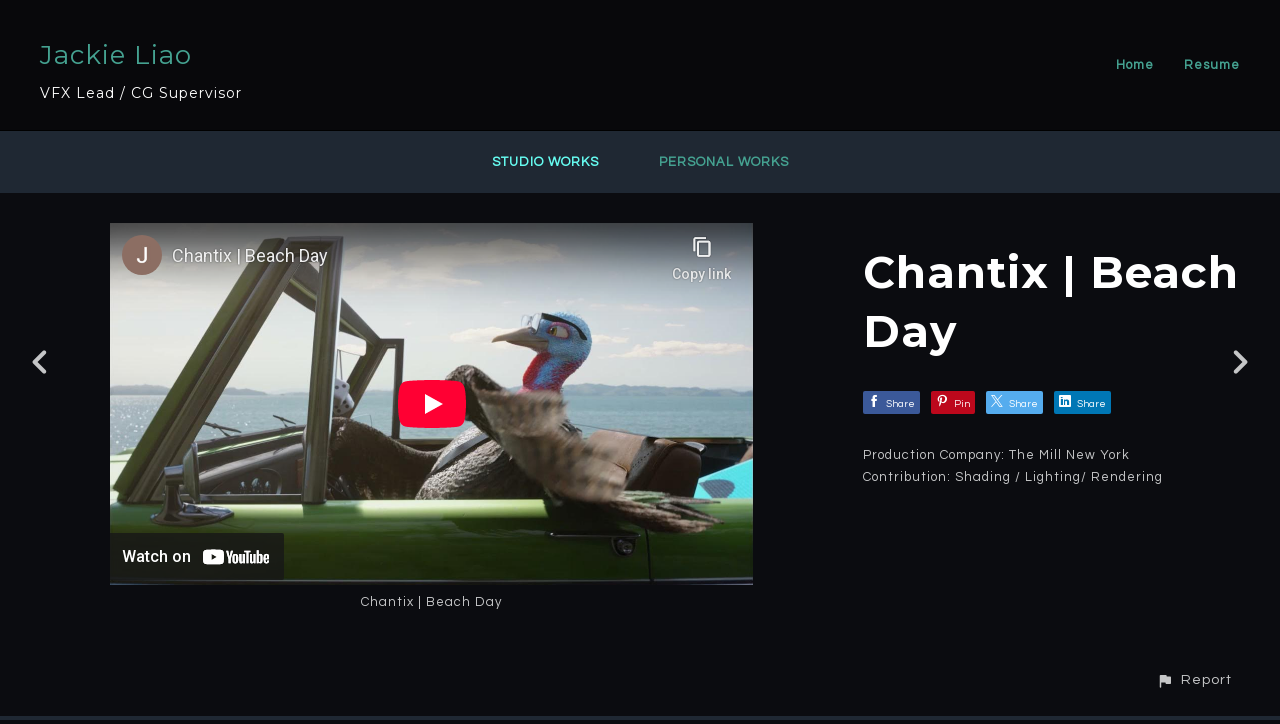

--- FILE ---
content_type: text/html; charset=utf-8
request_url: https://jackieliao.com/projects/WKD3b2?album_id=3296018
body_size: 2335
content:
<!DOCTYPE html><html lang="en"><head><meta charset="utf-8" /><meta content="IE=edge" http-equiv="X-UA-Compatible" /><meta content="width=device-width, initial-scale=1.0" name="viewport" /><link href="https://fonts.googleapis.com/css?family=Questrial:400,400i,700,900|Montserrat:400,700,900|PT+Mono" rel="stylesheet" /><link rel="stylesheet" media="screen" href="/assets/website-26325af48fcf4085dc968ace4e7c8c3ac5dfac87066c2008a18f3777550573ed.css" /><link rel="stylesheet" media="screen" href="/assets/website/basic-90847845f7b4faaa9614c1d3f04d276f086c656cf87697a89f5d52cda153645c.css" /><link rel="stylesheet" media="screen" href="/asset/css/custom-user-1173617-1756631884-theme-basic-0feb40d314fc3d0cfb312a8e399f3c9c-1620593022.css" /><style></style><link rel="shortcut icon" type="image/x-icon" href="https://cdn.artstation.com/static_media/placeholders/user/portfolio_favicon/default.png" /><title>Jackie Liao - Chantix | Beach Day</title>
<meta name="description" content="Production Company: The Mill New York Contribution: Shading / Lighting/ Rendering" />
<meta name="twitter:site_name" content="Jackie Liao" />
<meta name="twitter:title" content="Chantix | Beach Day" />
<meta name="twitter:card" content="summary_large_image" />
<meta name="twitter:description" content="Production Company: The Mill New York
Contribution: Shading / Lighting/ Rendering" />
<meta name="twitter:image" content="https://cdna.artstation.com/p/assets/videos/images/037/557/200/large/jackie-liao-maxresdefault.jpg?1620692434" />
<meta property="og:url" content="https://jackieliao.com/projects/WKD3b2?album_id=3296018" />
<meta property="og:site_name" content="Jackie Liao" />
<meta property="og:title" content="Chantix | Beach Day" />
<meta property="og:image" content="https://cdna.artstation.com/p/assets/videos/images/037/557/200/large/jackie-liao-maxresdefault.jpg?1620692434" />
<meta property="og:description" content="Production Company: The Mill New York
Contribution: Shading / Lighting/ Rendering" />
<meta property="og:image:width" content="1920" />
<meta property="og:type" content="website" />
<meta name="image" content="https://cdna.artstation.com/p/assets/videos/images/037/557/200/large/jackie-liao-maxresdefault.jpg?1620692434" />
<meta name="og_twitter_card" content="summary_large_image" />
<meta name="robots" content="index" /><link rel="alternate" type="application/rss+xml" title="Jackie Liao on ArtStation" href="https://jackieliao.artstation.com/rss" /><script>window.pro_member = true;</script></head><body class="theme-basic project"><div id="top"></div><div class="site-wrapper"><header class="site-header"><div class="container-lg"><div class="row row-middle"><div class="site-header-col-left"><div class="site-title title-font"><a href="/">Jackie Liao</a><div class="site-subtitle visible-desktop">VFX Lead / CG Supervisor</div></div></div><div class="site-header-col-right text-right"><div class="hidden-desktop site-header-menu-btn" data-responsive-nav-toggle-btn=""><div class="menu-icon"><span class="menu-icon-line"></span><span class="menu-icon-line"></span><span class="menu-icon-line"></span></div></div><div class="visible-desktop"><div class="header-nav"><div class="header-nav-item"><a target="_self" href="/">Home</a></div><div class="header-nav-item"><a target="_self" href="/resume">Resume</a></div></div></div></div></div><div class="responsive-nav-container hidden-desktop"><ul class="nav header-nav"><li class="header-nav-item"><a target="_self" href="/">Home</a></li><li class="header-nav-item"><a target="_self" href="/resume">Resume</a></li></ul></div></div></header><div class="nav-album"><ul class="nav-inline"><li class="active"><a href="/albums/3296018">Studio Works</a></li><li><a href="/albums/3311190">Personal Works</a></li></ul></div><input type="hidden" name="previous_project" id="previous_project" value="/projects/bKolQm?album_id=3296018" /><input type="hidden" name="next_project" id="next_project" value="/projects/WmrLED?album_id=3296018" /><a class="project-page-prev" href="/projects/bKolQm?album_id=3296018"><span class="far fa-angle-left"></span></a><a class="project-page-next" href="/projects/WmrLED?album_id=3296018"><span class="far fa-angle-right"></span></a><div class="project-page"><div class="container-lg project-page-right"><h1 class="visible-phone">Chantix | Beach Day</h1><div class="row row-spacing"><div class="col-12 col-tablet-8"><div class="project-section"><div class="container-lg container-thin text-center"><div class="asset-responsive responsive"><iframe   src="https://www.youtube-nocookie.com/embed/5h5ei3GkJmM?feature=oembed&rel=0" frameborder="0" allow="accelerometer; autoplay; clipboard-write; encrypted-media; gyroscope; picture-in-picture" allowfullscreen></iframe></div><div class="container-sm project-asset-caption"><div class="asset-caption"><p>Chantix | Beach Day</p></div></div></div></div></div><div class="col-12 col-tablet-4"><h1 class="hidden-phone">Chantix | Beach Day</h1><div class="s-icons"><div class="s-icons-inner"><button class="s-icon s-fb" data-href="" data-sharer="facebookLegacy" type="button"><span class="ik ik-sh-facebook"></span><span class="s-text">Share</span></button><button class="s-icon s-pin" data-href="" data-media="" data-sharer="pinterest" data-title="" type="button"><span class="ik ik-sh-pinterest"></span><span class="s-text">Pin</span></button><button class="s-icon s-tweet" data-href="" data-sharer="twitter" data-title="" type="button"><span class="ik ik-sh-twitter"></span><span class="s-text">Share</span></button><button class="s-icon s-linked" data-href="" data-sharer="linkedin" data-title="" type="button"><span class="ik ik-sh-linkedin"></span><span class="s-text">Share</span></button></div></div><div class="project-description"><p>Production Company: The Mill New York
<br />Contribution: Shading / Lighting/ Rendering</p></div></div></div></div><div class="report-section"><div class="dropdown"><a class="dropdown-toggle" role="button"><i class="far fa-flag fa-pad-right"></i><span>Report</span></a><ul class="dropdown-menu"><li class="dropdown-menu-item"><a href="https://safety.epicgames.com/en-US/policies/reporting-misconduct/submit-report?product_id=artstation_content_report&amp;content_id=9999925&amp;content_type=project" target="_blank"><i class="material-icons-round far icon-pad-right">description</i><span>Content</span></a></li><li class="dropdown-menu-item"><a href="https://safety.epicgames.com/en-US/policies/reporting-misconduct/submit-report?product_id=artstation_content_report&amp;content_id=1173617&amp;content_type=user_website" target="_blank"><i class="material-icons-round far icon-pad-right">person</i><span>User</span></a></li></ul></div></div></div></div><footer class="site-footer"><a class="btt scrolltoel" href="#top"></a><div class="container-lg"><div class="row row-middle"><div class="col-12 col-tablet-4"><div class="footer-container"><div class="fo-social ik-style-minimalist ik-frame-circle ik-color-colors"><div class="fo-social-item"><a class="fo-social-link ik ik-artstation ik-or-artstation" href="https://www.artstation.com/jackieliao"></a></div><div class="fo-social-item"><a class="fo-social-link ik ik-linkedin ik-or-linkedin" target="_blank" href="https://www.linkedin.com/in/jackie-liao-739a986"></a></div></div></div></div><div class="col-12 col-tablet-4 text-center"><div class="footer-container"><a class="contacts" href="/contact"><span class="icon icon-lg icon-mail-send icon-pad-right"></span><span>Contact</span></a></div></div><div class="col-12 col-tablet-4 text-tablet-right"><div class="footer-container"><div class="copy">© All rights reserved</div></div></div></div></div></footer><script src="/assets/website-e464cd6ebabb1a556bdd9ceb9108f5917db2ce594daa1bb02d4500e76940f60b.js"></script><script src="/asset/js/slides.js"></script><script src="/asset/js/fldGrd.min.js"></script><script src="/asset/js/app.js?v=user-1173617-1756631884-theme-basic-0feb40d314fc3d0cfb312a8e399f3c9c-1620593022"></script><script src="//unpkg.com/css-vars-ponyfill@1"></script><script>cssVars({
  onlyLegacy: true
});</script><script async="" defer="" src="//assets.pinterest.com/js/pinit.js" type="text/javascript"></script></body></html>

--- FILE ---
content_type: text/html; charset=utf-8
request_url: https://www.youtube-nocookie.com/embed/5h5ei3GkJmM?feature=oembed&rel=0
body_size: 47915
content:
<!DOCTYPE html><html lang="en" dir="ltr" data-cast-api-enabled="true"><head><meta name="viewport" content="width=device-width, initial-scale=1"><script nonce="u6Sn_UD_V32DxIHA2AL0Cg">if ('undefined' == typeof Symbol || 'undefined' == typeof Symbol.iterator) {delete Array.prototype.entries;}</script><style name="www-roboto" nonce="QgOrG65KGmyAw03jZXKxuA">@font-face{font-family:'Roboto';font-style:normal;font-weight:400;font-stretch:100%;src:url(//fonts.gstatic.com/s/roboto/v48/KFO7CnqEu92Fr1ME7kSn66aGLdTylUAMa3GUBHMdazTgWw.woff2)format('woff2');unicode-range:U+0460-052F,U+1C80-1C8A,U+20B4,U+2DE0-2DFF,U+A640-A69F,U+FE2E-FE2F;}@font-face{font-family:'Roboto';font-style:normal;font-weight:400;font-stretch:100%;src:url(//fonts.gstatic.com/s/roboto/v48/KFO7CnqEu92Fr1ME7kSn66aGLdTylUAMa3iUBHMdazTgWw.woff2)format('woff2');unicode-range:U+0301,U+0400-045F,U+0490-0491,U+04B0-04B1,U+2116;}@font-face{font-family:'Roboto';font-style:normal;font-weight:400;font-stretch:100%;src:url(//fonts.gstatic.com/s/roboto/v48/KFO7CnqEu92Fr1ME7kSn66aGLdTylUAMa3CUBHMdazTgWw.woff2)format('woff2');unicode-range:U+1F00-1FFF;}@font-face{font-family:'Roboto';font-style:normal;font-weight:400;font-stretch:100%;src:url(//fonts.gstatic.com/s/roboto/v48/KFO7CnqEu92Fr1ME7kSn66aGLdTylUAMa3-UBHMdazTgWw.woff2)format('woff2');unicode-range:U+0370-0377,U+037A-037F,U+0384-038A,U+038C,U+038E-03A1,U+03A3-03FF;}@font-face{font-family:'Roboto';font-style:normal;font-weight:400;font-stretch:100%;src:url(//fonts.gstatic.com/s/roboto/v48/KFO7CnqEu92Fr1ME7kSn66aGLdTylUAMawCUBHMdazTgWw.woff2)format('woff2');unicode-range:U+0302-0303,U+0305,U+0307-0308,U+0310,U+0312,U+0315,U+031A,U+0326-0327,U+032C,U+032F-0330,U+0332-0333,U+0338,U+033A,U+0346,U+034D,U+0391-03A1,U+03A3-03A9,U+03B1-03C9,U+03D1,U+03D5-03D6,U+03F0-03F1,U+03F4-03F5,U+2016-2017,U+2034-2038,U+203C,U+2040,U+2043,U+2047,U+2050,U+2057,U+205F,U+2070-2071,U+2074-208E,U+2090-209C,U+20D0-20DC,U+20E1,U+20E5-20EF,U+2100-2112,U+2114-2115,U+2117-2121,U+2123-214F,U+2190,U+2192,U+2194-21AE,U+21B0-21E5,U+21F1-21F2,U+21F4-2211,U+2213-2214,U+2216-22FF,U+2308-230B,U+2310,U+2319,U+231C-2321,U+2336-237A,U+237C,U+2395,U+239B-23B7,U+23D0,U+23DC-23E1,U+2474-2475,U+25AF,U+25B3,U+25B7,U+25BD,U+25C1,U+25CA,U+25CC,U+25FB,U+266D-266F,U+27C0-27FF,U+2900-2AFF,U+2B0E-2B11,U+2B30-2B4C,U+2BFE,U+3030,U+FF5B,U+FF5D,U+1D400-1D7FF,U+1EE00-1EEFF;}@font-face{font-family:'Roboto';font-style:normal;font-weight:400;font-stretch:100%;src:url(//fonts.gstatic.com/s/roboto/v48/KFO7CnqEu92Fr1ME7kSn66aGLdTylUAMaxKUBHMdazTgWw.woff2)format('woff2');unicode-range:U+0001-000C,U+000E-001F,U+007F-009F,U+20DD-20E0,U+20E2-20E4,U+2150-218F,U+2190,U+2192,U+2194-2199,U+21AF,U+21E6-21F0,U+21F3,U+2218-2219,U+2299,U+22C4-22C6,U+2300-243F,U+2440-244A,U+2460-24FF,U+25A0-27BF,U+2800-28FF,U+2921-2922,U+2981,U+29BF,U+29EB,U+2B00-2BFF,U+4DC0-4DFF,U+FFF9-FFFB,U+10140-1018E,U+10190-1019C,U+101A0,U+101D0-101FD,U+102E0-102FB,U+10E60-10E7E,U+1D2C0-1D2D3,U+1D2E0-1D37F,U+1F000-1F0FF,U+1F100-1F1AD,U+1F1E6-1F1FF,U+1F30D-1F30F,U+1F315,U+1F31C,U+1F31E,U+1F320-1F32C,U+1F336,U+1F378,U+1F37D,U+1F382,U+1F393-1F39F,U+1F3A7-1F3A8,U+1F3AC-1F3AF,U+1F3C2,U+1F3C4-1F3C6,U+1F3CA-1F3CE,U+1F3D4-1F3E0,U+1F3ED,U+1F3F1-1F3F3,U+1F3F5-1F3F7,U+1F408,U+1F415,U+1F41F,U+1F426,U+1F43F,U+1F441-1F442,U+1F444,U+1F446-1F449,U+1F44C-1F44E,U+1F453,U+1F46A,U+1F47D,U+1F4A3,U+1F4B0,U+1F4B3,U+1F4B9,U+1F4BB,U+1F4BF,U+1F4C8-1F4CB,U+1F4D6,U+1F4DA,U+1F4DF,U+1F4E3-1F4E6,U+1F4EA-1F4ED,U+1F4F7,U+1F4F9-1F4FB,U+1F4FD-1F4FE,U+1F503,U+1F507-1F50B,U+1F50D,U+1F512-1F513,U+1F53E-1F54A,U+1F54F-1F5FA,U+1F610,U+1F650-1F67F,U+1F687,U+1F68D,U+1F691,U+1F694,U+1F698,U+1F6AD,U+1F6B2,U+1F6B9-1F6BA,U+1F6BC,U+1F6C6-1F6CF,U+1F6D3-1F6D7,U+1F6E0-1F6EA,U+1F6F0-1F6F3,U+1F6F7-1F6FC,U+1F700-1F7FF,U+1F800-1F80B,U+1F810-1F847,U+1F850-1F859,U+1F860-1F887,U+1F890-1F8AD,U+1F8B0-1F8BB,U+1F8C0-1F8C1,U+1F900-1F90B,U+1F93B,U+1F946,U+1F984,U+1F996,U+1F9E9,U+1FA00-1FA6F,U+1FA70-1FA7C,U+1FA80-1FA89,U+1FA8F-1FAC6,U+1FACE-1FADC,U+1FADF-1FAE9,U+1FAF0-1FAF8,U+1FB00-1FBFF;}@font-face{font-family:'Roboto';font-style:normal;font-weight:400;font-stretch:100%;src:url(//fonts.gstatic.com/s/roboto/v48/KFO7CnqEu92Fr1ME7kSn66aGLdTylUAMa3OUBHMdazTgWw.woff2)format('woff2');unicode-range:U+0102-0103,U+0110-0111,U+0128-0129,U+0168-0169,U+01A0-01A1,U+01AF-01B0,U+0300-0301,U+0303-0304,U+0308-0309,U+0323,U+0329,U+1EA0-1EF9,U+20AB;}@font-face{font-family:'Roboto';font-style:normal;font-weight:400;font-stretch:100%;src:url(//fonts.gstatic.com/s/roboto/v48/KFO7CnqEu92Fr1ME7kSn66aGLdTylUAMa3KUBHMdazTgWw.woff2)format('woff2');unicode-range:U+0100-02BA,U+02BD-02C5,U+02C7-02CC,U+02CE-02D7,U+02DD-02FF,U+0304,U+0308,U+0329,U+1D00-1DBF,U+1E00-1E9F,U+1EF2-1EFF,U+2020,U+20A0-20AB,U+20AD-20C0,U+2113,U+2C60-2C7F,U+A720-A7FF;}@font-face{font-family:'Roboto';font-style:normal;font-weight:400;font-stretch:100%;src:url(//fonts.gstatic.com/s/roboto/v48/KFO7CnqEu92Fr1ME7kSn66aGLdTylUAMa3yUBHMdazQ.woff2)format('woff2');unicode-range:U+0000-00FF,U+0131,U+0152-0153,U+02BB-02BC,U+02C6,U+02DA,U+02DC,U+0304,U+0308,U+0329,U+2000-206F,U+20AC,U+2122,U+2191,U+2193,U+2212,U+2215,U+FEFF,U+FFFD;}@font-face{font-family:'Roboto';font-style:normal;font-weight:500;font-stretch:100%;src:url(//fonts.gstatic.com/s/roboto/v48/KFO7CnqEu92Fr1ME7kSn66aGLdTylUAMa3GUBHMdazTgWw.woff2)format('woff2');unicode-range:U+0460-052F,U+1C80-1C8A,U+20B4,U+2DE0-2DFF,U+A640-A69F,U+FE2E-FE2F;}@font-face{font-family:'Roboto';font-style:normal;font-weight:500;font-stretch:100%;src:url(//fonts.gstatic.com/s/roboto/v48/KFO7CnqEu92Fr1ME7kSn66aGLdTylUAMa3iUBHMdazTgWw.woff2)format('woff2');unicode-range:U+0301,U+0400-045F,U+0490-0491,U+04B0-04B1,U+2116;}@font-face{font-family:'Roboto';font-style:normal;font-weight:500;font-stretch:100%;src:url(//fonts.gstatic.com/s/roboto/v48/KFO7CnqEu92Fr1ME7kSn66aGLdTylUAMa3CUBHMdazTgWw.woff2)format('woff2');unicode-range:U+1F00-1FFF;}@font-face{font-family:'Roboto';font-style:normal;font-weight:500;font-stretch:100%;src:url(//fonts.gstatic.com/s/roboto/v48/KFO7CnqEu92Fr1ME7kSn66aGLdTylUAMa3-UBHMdazTgWw.woff2)format('woff2');unicode-range:U+0370-0377,U+037A-037F,U+0384-038A,U+038C,U+038E-03A1,U+03A3-03FF;}@font-face{font-family:'Roboto';font-style:normal;font-weight:500;font-stretch:100%;src:url(//fonts.gstatic.com/s/roboto/v48/KFO7CnqEu92Fr1ME7kSn66aGLdTylUAMawCUBHMdazTgWw.woff2)format('woff2');unicode-range:U+0302-0303,U+0305,U+0307-0308,U+0310,U+0312,U+0315,U+031A,U+0326-0327,U+032C,U+032F-0330,U+0332-0333,U+0338,U+033A,U+0346,U+034D,U+0391-03A1,U+03A3-03A9,U+03B1-03C9,U+03D1,U+03D5-03D6,U+03F0-03F1,U+03F4-03F5,U+2016-2017,U+2034-2038,U+203C,U+2040,U+2043,U+2047,U+2050,U+2057,U+205F,U+2070-2071,U+2074-208E,U+2090-209C,U+20D0-20DC,U+20E1,U+20E5-20EF,U+2100-2112,U+2114-2115,U+2117-2121,U+2123-214F,U+2190,U+2192,U+2194-21AE,U+21B0-21E5,U+21F1-21F2,U+21F4-2211,U+2213-2214,U+2216-22FF,U+2308-230B,U+2310,U+2319,U+231C-2321,U+2336-237A,U+237C,U+2395,U+239B-23B7,U+23D0,U+23DC-23E1,U+2474-2475,U+25AF,U+25B3,U+25B7,U+25BD,U+25C1,U+25CA,U+25CC,U+25FB,U+266D-266F,U+27C0-27FF,U+2900-2AFF,U+2B0E-2B11,U+2B30-2B4C,U+2BFE,U+3030,U+FF5B,U+FF5D,U+1D400-1D7FF,U+1EE00-1EEFF;}@font-face{font-family:'Roboto';font-style:normal;font-weight:500;font-stretch:100%;src:url(//fonts.gstatic.com/s/roboto/v48/KFO7CnqEu92Fr1ME7kSn66aGLdTylUAMaxKUBHMdazTgWw.woff2)format('woff2');unicode-range:U+0001-000C,U+000E-001F,U+007F-009F,U+20DD-20E0,U+20E2-20E4,U+2150-218F,U+2190,U+2192,U+2194-2199,U+21AF,U+21E6-21F0,U+21F3,U+2218-2219,U+2299,U+22C4-22C6,U+2300-243F,U+2440-244A,U+2460-24FF,U+25A0-27BF,U+2800-28FF,U+2921-2922,U+2981,U+29BF,U+29EB,U+2B00-2BFF,U+4DC0-4DFF,U+FFF9-FFFB,U+10140-1018E,U+10190-1019C,U+101A0,U+101D0-101FD,U+102E0-102FB,U+10E60-10E7E,U+1D2C0-1D2D3,U+1D2E0-1D37F,U+1F000-1F0FF,U+1F100-1F1AD,U+1F1E6-1F1FF,U+1F30D-1F30F,U+1F315,U+1F31C,U+1F31E,U+1F320-1F32C,U+1F336,U+1F378,U+1F37D,U+1F382,U+1F393-1F39F,U+1F3A7-1F3A8,U+1F3AC-1F3AF,U+1F3C2,U+1F3C4-1F3C6,U+1F3CA-1F3CE,U+1F3D4-1F3E0,U+1F3ED,U+1F3F1-1F3F3,U+1F3F5-1F3F7,U+1F408,U+1F415,U+1F41F,U+1F426,U+1F43F,U+1F441-1F442,U+1F444,U+1F446-1F449,U+1F44C-1F44E,U+1F453,U+1F46A,U+1F47D,U+1F4A3,U+1F4B0,U+1F4B3,U+1F4B9,U+1F4BB,U+1F4BF,U+1F4C8-1F4CB,U+1F4D6,U+1F4DA,U+1F4DF,U+1F4E3-1F4E6,U+1F4EA-1F4ED,U+1F4F7,U+1F4F9-1F4FB,U+1F4FD-1F4FE,U+1F503,U+1F507-1F50B,U+1F50D,U+1F512-1F513,U+1F53E-1F54A,U+1F54F-1F5FA,U+1F610,U+1F650-1F67F,U+1F687,U+1F68D,U+1F691,U+1F694,U+1F698,U+1F6AD,U+1F6B2,U+1F6B9-1F6BA,U+1F6BC,U+1F6C6-1F6CF,U+1F6D3-1F6D7,U+1F6E0-1F6EA,U+1F6F0-1F6F3,U+1F6F7-1F6FC,U+1F700-1F7FF,U+1F800-1F80B,U+1F810-1F847,U+1F850-1F859,U+1F860-1F887,U+1F890-1F8AD,U+1F8B0-1F8BB,U+1F8C0-1F8C1,U+1F900-1F90B,U+1F93B,U+1F946,U+1F984,U+1F996,U+1F9E9,U+1FA00-1FA6F,U+1FA70-1FA7C,U+1FA80-1FA89,U+1FA8F-1FAC6,U+1FACE-1FADC,U+1FADF-1FAE9,U+1FAF0-1FAF8,U+1FB00-1FBFF;}@font-face{font-family:'Roboto';font-style:normal;font-weight:500;font-stretch:100%;src:url(//fonts.gstatic.com/s/roboto/v48/KFO7CnqEu92Fr1ME7kSn66aGLdTylUAMa3OUBHMdazTgWw.woff2)format('woff2');unicode-range:U+0102-0103,U+0110-0111,U+0128-0129,U+0168-0169,U+01A0-01A1,U+01AF-01B0,U+0300-0301,U+0303-0304,U+0308-0309,U+0323,U+0329,U+1EA0-1EF9,U+20AB;}@font-face{font-family:'Roboto';font-style:normal;font-weight:500;font-stretch:100%;src:url(//fonts.gstatic.com/s/roboto/v48/KFO7CnqEu92Fr1ME7kSn66aGLdTylUAMa3KUBHMdazTgWw.woff2)format('woff2');unicode-range:U+0100-02BA,U+02BD-02C5,U+02C7-02CC,U+02CE-02D7,U+02DD-02FF,U+0304,U+0308,U+0329,U+1D00-1DBF,U+1E00-1E9F,U+1EF2-1EFF,U+2020,U+20A0-20AB,U+20AD-20C0,U+2113,U+2C60-2C7F,U+A720-A7FF;}@font-face{font-family:'Roboto';font-style:normal;font-weight:500;font-stretch:100%;src:url(//fonts.gstatic.com/s/roboto/v48/KFO7CnqEu92Fr1ME7kSn66aGLdTylUAMa3yUBHMdazQ.woff2)format('woff2');unicode-range:U+0000-00FF,U+0131,U+0152-0153,U+02BB-02BC,U+02C6,U+02DA,U+02DC,U+0304,U+0308,U+0329,U+2000-206F,U+20AC,U+2122,U+2191,U+2193,U+2212,U+2215,U+FEFF,U+FFFD;}</style><script name="www-roboto" nonce="u6Sn_UD_V32DxIHA2AL0Cg">if (document.fonts && document.fonts.load) {document.fonts.load("400 10pt Roboto", "E"); document.fonts.load("500 10pt Roboto", "E");}</script><link rel="stylesheet" href="/s/player/50cc0679/www-player.css" name="www-player" nonce="QgOrG65KGmyAw03jZXKxuA"><style nonce="QgOrG65KGmyAw03jZXKxuA">html {overflow: hidden;}body {font: 12px Roboto, Arial, sans-serif; background-color: #000; color: #fff; height: 100%; width: 100%; overflow: hidden; position: absolute; margin: 0; padding: 0;}#player {width: 100%; height: 100%;}h1 {text-align: center; color: #fff;}h3 {margin-top: 6px; margin-bottom: 3px;}.player-unavailable {position: absolute; top: 0; left: 0; right: 0; bottom: 0; padding: 25px; font-size: 13px; background: url(/img/meh7.png) 50% 65% no-repeat;}.player-unavailable .message {text-align: left; margin: 0 -5px 15px; padding: 0 5px 14px; border-bottom: 1px solid #888; font-size: 19px; font-weight: normal;}.player-unavailable a {color: #167ac6; text-decoration: none;}</style><script nonce="u6Sn_UD_V32DxIHA2AL0Cg">var ytcsi={gt:function(n){n=(n||"")+"data_";return ytcsi[n]||(ytcsi[n]={tick:{},info:{},gel:{preLoggedGelInfos:[]}})},now:window.performance&&window.performance.timing&&window.performance.now&&window.performance.timing.navigationStart?function(){return window.performance.timing.navigationStart+window.performance.now()}:function(){return(new Date).getTime()},tick:function(l,t,n){var ticks=ytcsi.gt(n).tick;var v=t||ytcsi.now();if(ticks[l]){ticks["_"+l]=ticks["_"+l]||[ticks[l]];ticks["_"+l].push(v)}ticks[l]=
v},info:function(k,v,n){ytcsi.gt(n).info[k]=v},infoGel:function(p,n){ytcsi.gt(n).gel.preLoggedGelInfos.push(p)},setStart:function(t,n){ytcsi.tick("_start",t,n)}};
(function(w,d){function isGecko(){if(!w.navigator)return false;try{if(w.navigator.userAgentData&&w.navigator.userAgentData.brands&&w.navigator.userAgentData.brands.length){var brands=w.navigator.userAgentData.brands;var i=0;for(;i<brands.length;i++)if(brands[i]&&brands[i].brand==="Firefox")return true;return false}}catch(e){setTimeout(function(){throw e;})}if(!w.navigator.userAgent)return false;var ua=w.navigator.userAgent;return ua.indexOf("Gecko")>0&&ua.toLowerCase().indexOf("webkit")<0&&ua.indexOf("Edge")<
0&&ua.indexOf("Trident")<0&&ua.indexOf("MSIE")<0}ytcsi.setStart(w.performance?w.performance.timing.responseStart:null);var isPrerender=(d.visibilityState||d.webkitVisibilityState)=="prerender";var vName=!d.visibilityState&&d.webkitVisibilityState?"webkitvisibilitychange":"visibilitychange";if(isPrerender){var startTick=function(){ytcsi.setStart();d.removeEventListener(vName,startTick)};d.addEventListener(vName,startTick,false)}if(d.addEventListener)d.addEventListener(vName,function(){ytcsi.tick("vc")},
false);if(isGecko()){var isHidden=(d.visibilityState||d.webkitVisibilityState)=="hidden";if(isHidden)ytcsi.tick("vc")}var slt=function(el,t){setTimeout(function(){var n=ytcsi.now();el.loadTime=n;if(el.slt)el.slt()},t)};w.__ytRIL=function(el){if(!el.getAttribute("data-thumb"))if(w.requestAnimationFrame)w.requestAnimationFrame(function(){slt(el,0)});else slt(el,16)}})(window,document);
</script><script nonce="u6Sn_UD_V32DxIHA2AL0Cg">var ytcfg={d:function(){return window.yt&&yt.config_||ytcfg.data_||(ytcfg.data_={})},get:function(k,o){return k in ytcfg.d()?ytcfg.d()[k]:o},set:function(){var a=arguments;if(a.length>1)ytcfg.d()[a[0]]=a[1];else{var k;for(k in a[0])ytcfg.d()[k]=a[0][k]}}};
ytcfg.set({"CLIENT_CANARY_STATE":"none","DEVICE":"cbr\u003dChrome\u0026cbrand\u003dapple\u0026cbrver\u003d131.0.0.0\u0026ceng\u003dWebKit\u0026cengver\u003d537.36\u0026cos\u003dMacintosh\u0026cosver\u003d10_15_7\u0026cplatform\u003dDESKTOP","EVENT_ID":"StJQaZ2hFI3P-L4P7bugsAU","EXPERIMENT_FLAGS":{"ab_det_apb_b":true,"ab_det_apm":true,"ab_det_el_h":true,"ab_det_em_inj":true,"ab_l_sig_st":true,"ab_l_sig_st_e":true,"ab_sa_ef":true,"action_companion_center_align_description":true,"allow_skip_networkless":true,"always_send_and_write":true,"att_web_record_metrics":true,"attmusi":true,"c3_enable_button_impression_logging":true,"c3_watch_page_component":true,"cancel_pending_navs":true,"clean_up_manual_attribution_header":true,"config_age_report_killswitch":true,"cow_optimize_idom_compat":true,"csi_config_handling_infra":true,"csi_on_gel":true,"delhi_mweb_colorful_sd":true,"delhi_mweb_colorful_sd_v2":true,"deprecate_csi_has_info":true,"deprecate_pair_servlet_enabled":true,"desktop_sparkles_light_cta_button":true,"disable_cached_masthead_data":true,"disable_child_node_auto_formatted_strings":true,"disable_enf_isd":true,"disable_log_to_visitor_layer":true,"disable_pacf_logging_for_memory_limited_tv":true,"embeds_enable_eid_enforcement_for_marketing_pages":true,"embeds_enable_eid_enforcement_for_youtube":true,"embeds_enable_eid_log_for_marketing_pages":true,"embeds_enable_info_panel_dismissal":true,"embeds_enable_pfp_always_unbranded":true,"embeds_serve_es6_client":true,"embeds_web_nwl_disable_nocookie":true,"embeds_web_updated_shorts_definition_fix":true,"enable_active_view_display_ad_renderer_web_home":true,"enable_ad_disclosure_banner_a11y_fix":true,"enable_chips_shelf_view_model_fully_reactive":true,"enable_client_creator_goal_ticker_bar_revamp":true,"enable_client_only_wiz_direct_reactions":true,"enable_client_sli_logging":true,"enable_client_streamz_web":true,"enable_client_ve_spec":true,"enable_cloud_save_error_popup_after_retry":true,"enable_cookie_reissue_iframe":true,"enable_dai_sdf_h5_preroll":true,"enable_datasync_id_header_in_web_vss_pings":true,"enable_default_mono_cta_migration_web_client":true,"enable_dma_post_enforcement":true,"enable_docked_chat_messages":true,"enable_entity_store_from_dependency_injection":true,"enable_inline_muted_playback_on_web_search":true,"enable_inline_muted_playback_on_web_search_for_vdc":true,"enable_inline_muted_playback_on_web_search_for_vdcb":true,"enable_is_mini_app_page_active_bugfix":true,"enable_live_overlay_feed_in_live_chat":true,"enable_logging_first_user_action_after_game_ready":true,"enable_ltc_param_fetch_from_innertube":true,"enable_masthead_mweb_padding_fix":true,"enable_menu_renderer_button_in_mweb_hclr":true,"enable_mini_app_command_handler_mweb_fix":true,"enable_mini_app_iframe_loaded_logging":true,"enable_mini_guide_downloads_item":true,"enable_mixed_direction_formatted_strings":true,"enable_mweb_livestream_ui_update":true,"enable_mweb_new_caption_language_picker":true,"enable_names_handles_account_switcher":true,"enable_network_request_logging_on_game_events":true,"enable_new_paid_product_placement":true,"enable_obtaining_ppn_query_param":true,"enable_open_in_new_tab_icon_for_short_dr_for_desktop_search":true,"enable_open_yt_content":true,"enable_origin_query_parameter_bugfix":true,"enable_pause_ads_on_ytv_html5":true,"enable_payments_purchase_manager":true,"enable_pdp_icon_prefetch":true,"enable_pl_r_si_fa":true,"enable_place_pivot_url":true,"enable_playable_a11y_label_with_badge_text":true,"enable_pv_screen_modern_text":true,"enable_removing_navbar_title_on_hashtag_page_mweb":true,"enable_resetting_scroll_position_on_flow_change":true,"enable_rta_manager":true,"enable_sdf_companion_h5":true,"enable_sdf_dai_h5_midroll":true,"enable_sdf_h5_endemic_mid_post_roll":true,"enable_sdf_on_h5_unplugged_vod_midroll":true,"enable_sdf_shorts_player_bytes_h5":true,"enable_sdk_performance_network_logging":true,"enable_sending_unwrapped_game_audio_as_serialized_metadata":true,"enable_sfv_effect_pivot_url":true,"enable_shorts_new_carousel":true,"enable_skip_ad_guidance_prompt":true,"enable_skippable_ads_for_unplugged_ad_pod":true,"enable_smearing_expansion_dai":true,"enable_third_party_info":true,"enable_time_out_messages":true,"enable_timeline_view_modern_transcript_fe":true,"enable_video_display_compact_button_group_for_desktop_search":true,"enable_watch_next_pause_autoplay_lact":true,"enable_web_delhi_icons":true,"enable_web_home_top_landscape_image_layout_level_click":true,"enable_web_tiered_gel":true,"enable_window_constrained_buy_flow_dialog":true,"enable_wiz_queue_effect_and_on_init_initial_runs":true,"enable_ypc_spinners":true,"enable_yt_ata_iframe_authuser":true,"export_networkless_options":true,"export_player_version_to_ytconfig":true,"fill_single_video_with_notify_to_lasr":true,"fix_ad_miniplayer_controls_rendering":true,"fix_ads_tracking_for_swf_config_deprecation_mweb":true,"h5_companion_enable_adcpn_macro_substitution_for_click_pings":true,"h5_inplayer_enable_adcpn_macro_substitution_for_click_pings":true,"h5_reset_cache_and_filter_before_update_masthead":true,"hide_channel_creation_title_for_mweb":true,"high_ccv_client_side_caching_h5":true,"html5_log_trigger_events_with_debug_data":true,"html5_ssdai_enable_media_end_cue_range":true,"il_attach_cache_limit":true,"il_use_view_model_logging_context":true,"is_browser_support_for_webcam_streaming":true,"json_condensed_response":true,"kev_adb_pg":true,"kevlar_display_downloads_numbers":true,"kevlar_gel_error_routing":true,"kevlar_modern_downloads_extra_compact":true,"kevlar_modern_downloads_page":true,"kevlar_modern_downloads_skip_downloads_title":true,"kevlar_watch_cinematics":true,"live_chat_enable_controller_extraction":true,"live_chat_enable_rta_manager":true,"live_chat_increased_min_height":true,"log_click_with_layer_from_element_in_command_handler":true,"log_errors_through_nwl_on_retry":true,"mdx_enable_privacy_disclosure_ui":true,"mdx_load_cast_api_bootstrap_script":true,"medium_progress_bar_modification":true,"migrate_remaining_web_ad_badges_to_innertube":true,"mobile_account_menu_refresh":true,"mweb_a11y_enable_player_controls_invisible_toggle":true,"mweb_account_linking_noapp":true,"mweb_after_render_to_scheduler":true,"mweb_allow_modern_search_suggest_behavior":true,"mweb_animated_actions":true,"mweb_app_upsell_button_direct_to_app":true,"mweb_big_progress_bar":true,"mweb_c3_disable_carve_out":true,"mweb_c3_disable_carve_out_keep_external_links":true,"mweb_c3_enable_adaptive_signals":true,"mweb_c3_endscreen":true,"mweb_c3_endscreen_v2":true,"mweb_c3_library_page_enable_recent_shelf":true,"mweb_c3_remove_web_navigation_endpoint_data":true,"mweb_c3_use_canonical_from_player_response":true,"mweb_cinematic_watch":true,"mweb_command_handler":true,"mweb_delay_watch_initial_data":true,"mweb_disable_searchbar_scroll":true,"mweb_enable_fine_scrubbing_for_recs":true,"mweb_enable_keto_batch_player_fullscreen":true,"mweb_enable_keto_batch_player_progress_bar":true,"mweb_enable_keto_batch_player_tooltips":true,"mweb_enable_lockup_view_model_for_ucp":true,"mweb_enable_more_drawer":true,"mweb_enable_optional_fullscreen_landscape_locking":true,"mweb_enable_overlay_touch_manager":true,"mweb_enable_premium_carve_out_fix":true,"mweb_enable_refresh_detection":true,"mweb_enable_search_imp":true,"mweb_enable_sequence_signal":true,"mweb_enable_shorts_pivot_button":true,"mweb_enable_shorts_video_preload":true,"mweb_enable_skippables_on_jio_phone":true,"mweb_enable_storyboards":true,"mweb_enable_varispeed_controller":true,"mweb_enable_video_preview_focus_rerouting":true,"mweb_enable_warm_channel_requests":true,"mweb_enable_watch_feed_infinite_scroll":true,"mweb_enable_wrapped_unplugged_pause_membership_dialog_renderer":true,"mweb_filter_video_format_in_webfe":true,"mweb_fix_livestream_seeking":true,"mweb_fix_monitor_visibility_after_render":true,"mweb_fix_section_list_continuation_item_renderers":true,"mweb_force_ios_fallback_to_native_control":true,"mweb_fp_auto_fullscreen":true,"mweb_fullscreen_controls":true,"mweb_fullscreen_controls_action_buttons":true,"mweb_fullscreen_watch_system":true,"mweb_home_reactive_shorts":true,"mweb_innertube_search_command":true,"mweb_lang_in_html":true,"mweb_like_button_synced_with_entities":true,"mweb_logo_use_home_page_ve":true,"mweb_module_decoration":true,"mweb_native_control_in_faux_fullscreen_shared":true,"mweb_panel_container_inert":true,"mweb_player_control_on_hover":true,"mweb_player_delhi_dtts":true,"mweb_player_settings_use_bottom_sheet":true,"mweb_player_show_previous_next_buttons_in_playlist":true,"mweb_player_skip_no_op_state_changes":true,"mweb_player_user_select_none":true,"mweb_playlist_engagement_panel":true,"mweb_progress_bar_seek_on_mouse_click":true,"mweb_pull_2_full":true,"mweb_pull_2_full_enable_touch_handlers":true,"mweb_schedule_warm_watch_response":true,"mweb_searchbox_legacy_navigation":true,"mweb_see_fewer_shorts":true,"mweb_sheets_ui_refresh":true,"mweb_shorts_comments_panel_id_change":true,"mweb_shorts_early_continuation":true,"mweb_show_ios_smart_banner":true,"mweb_use_server_url_on_startup":true,"mweb_watch_captions_enable_auto_translate":true,"mweb_watch_captions_set_default_size":true,"mweb_watch_stop_scheduler_on_player_response":true,"mweb_watchfeed_big_thumbnails":true,"mweb_yt_searchbox":true,"networkless_logging":true,"no_client_ve_attach_unless_shown":true,"nwl_send_from_memory_when_online":true,"pageid_as_header_web":true,"playback_settings_use_switch_menu":true,"player_controls_autonav_fix":true,"player_controls_skip_double_signal_update":true,"polymer_bad_build_labels":true,"polymer_verifiy_app_state":true,"qoe_send_and_write":true,"remove_masthead_channel_banner_on_refresh":true,"remove_slot_id_exited_trigger_for_dai_in_player_slot_expire":true,"replace_client_url_parsing_with_server_signal":true,"service_worker_enabled":true,"service_worker_push_enabled":true,"service_worker_push_home_page_prompt":true,"service_worker_push_watch_page_prompt":true,"shell_load_gcf":true,"shorten_initial_gel_batch_timeout":true,"should_use_yt_voice_endpoint_in_kaios":true,"skip_invalid_ytcsi_ticks":true,"skip_setting_info_in_csi_data_object":true,"smarter_ve_dedupping":true,"speedmaster_no_seek":true,"start_client_gcf_mweb":true,"suppress_error_204_logging":true,"synced_panel_scrolling_controller":true,"use_event_time_ms_header":true,"use_fifo_for_networkless":true,"use_player_abuse_bg_library":true,"use_request_time_ms_header":true,"use_session_based_sampling":true,"use_thumbnail_overlay_time_status_renderer_for_live_badge":true,"use_ts_visibilitylogger":true,"vss_final_ping_send_and_write":true,"vss_playback_use_send_and_write":true,"web_adaptive_repeat_ase":true,"web_always_load_chat_support":true,"web_animated_like":true,"web_api_url":true,"web_autonav_allow_off_by_default":true,"web_button_vm_refactor_disabled":true,"web_c3_log_app_init_finish":true,"web_csi_action_sampling_enabled":true,"web_dedupe_ve_grafting":true,"web_disable_backdrop_filter":true,"web_enable_ab_rsp_cl":true,"web_enable_course_icon_update":true,"web_enable_error_204":true,"web_enable_horizontal_video_attributes_section":true,"web_enable_like_button_click_debouncing":true,"web_fix_segmented_like_dislike_undefined":true,"web_gcf_hashes_innertube":true,"web_gel_timeout_cap":true,"web_metadata_carousel_elref_bugfix":true,"web_parent_target_for_sheets":true,"web_persist_server_autonav_state_on_client":true,"web_playback_associated_log_ctt":true,"web_playback_associated_ve":true,"web_prefetch_preload_video":true,"web_progress_bar_draggable":true,"web_resizable_advertiser_banner_on_masthead_safari_fix":true,"web_scheduler_auto_init":true,"web_shorts_just_watched_on_channel_and_pivot_study":true,"web_shorts_just_watched_overlay":true,"web_shorts_pivot_button_view_model_reactive":true,"web_update_panel_visibility_logging_fix":true,"web_video_attribute_view_model_a11y_fix":true,"web_watch_controls_state_signals":true,"web_wiz_attributed_string":true,"web_yt_config_context":true,"webfe_mweb_watch_microdata":true,"webfe_watch_shorts_canonical_url_fix":true,"webpo_exit_on_net_err":true,"wiz_diff_overwritable":true,"wiz_memoize_stamper_items":true,"woffle_used_state_report":true,"wpo_gel_strz":true,"ytcp_paper_tooltip_use_scoped_owner_root":true,"ytidb_clear_embedded_player":true,"H5_async_logging_delay_ms":30000.0,"attention_logging_scroll_throttle":500.0,"autoplay_pause_by_lact_sampling_fraction":0.0,"cinematic_watch_effect_opacity":0.4,"log_window_onerror_fraction":0.1,"speedmaster_playback_rate":2.0,"tv_pacf_logging_sample_rate":0.01,"web_attention_logging_scroll_throttle":500.0,"web_load_prediction_threshold":0.1,"web_navigation_prediction_threshold":0.1,"web_pbj_log_warning_rate":0.0,"web_system_health_fraction":0.01,"ytidb_transaction_ended_event_rate_limit":0.02,"active_time_update_interval_ms":10000,"att_init_delay":500,"autoplay_pause_by_lact_sec":0,"botguard_async_snapshot_timeout_ms":3000,"check_navigator_accuracy_timeout_ms":0,"cinematic_watch_css_filter_blur_strength":40,"cinematic_watch_fade_out_duration":500,"close_webview_delay_ms":100,"cloud_save_game_data_rate_limit_ms":3000,"compression_disable_point":10,"custom_active_view_tos_timeout_ms":3600000,"embeds_widget_poll_interval_ms":0,"gel_min_batch_size":3,"gel_queue_timeout_max_ms":60000,"get_async_timeout_ms":60000,"hide_cta_for_home_web_video_ads_animate_in_time":2,"html5_byterate_soft_cap":0,"initial_gel_batch_timeout":2000,"max_body_size_to_compress":500000,"max_prefetch_window_sec_for_livestream_optimization":10,"min_prefetch_offset_sec_for_livestream_optimization":20,"mini_app_container_iframe_src_update_delay_ms":0,"multiple_preview_news_duration_time":11000,"mweb_c3_toast_duration_ms":5000,"mweb_deep_link_fallback_timeout_ms":10000,"mweb_delay_response_received_actions":100,"mweb_fp_dpad_rate_limit_ms":0,"mweb_fp_dpad_watch_title_clamp_lines":0,"mweb_history_manager_cache_size":100,"mweb_ios_fullscreen_playback_transition_delay_ms":500,"mweb_ios_fullscreen_system_pause_epilson_ms":0,"mweb_override_response_store_expiration_ms":0,"mweb_shorts_early_continuation_trigger_threshold":4,"mweb_w2w_max_age_seconds":0,"mweb_watch_captions_default_size":2,"neon_dark_launch_gradient_count":0,"network_polling_interval":30000,"play_click_interval_ms":30000,"play_ping_interval_ms":10000,"prefetch_comments_ms_after_video":0,"send_config_hash_timer":0,"service_worker_push_logged_out_prompt_watches":-1,"service_worker_push_prompt_cap":-1,"service_worker_push_prompt_delay_microseconds":3888000000000,"show_mini_app_ad_frequency_cap_ms":300000,"slow_compressions_before_abandon_count":4,"speedmaster_cancellation_movement_dp":10,"speedmaster_touch_activation_ms":500,"web_attention_logging_throttle":500,"web_foreground_heartbeat_interval_ms":28000,"web_gel_debounce_ms":10000,"web_logging_max_batch":100,"web_max_tracing_events":50,"web_tracing_session_replay":0,"wil_icon_max_concurrent_fetches":9999,"ytidb_remake_db_retries":3,"ytidb_reopen_db_retries":3,"WebClientReleaseProcessCritical__youtube_embeds_client_version_override":"","WebClientReleaseProcessCritical__youtube_embeds_web_client_version_override":"","WebClientReleaseProcessCritical__youtube_mweb_client_version_override":"","debug_forced_internalcountrycode":"","embeds_web_synth_ch_headers_banned_urls_regex":"","enable_web_media_service":"DISABLED","il_payload_scraping":"","live_chat_unicode_emoji_json_url":"https://www.gstatic.com/youtube/img/emojis/emojis-svg-9.json","mweb_deep_link_feature_tag_suffix":"11268432","mweb_enable_shorts_innertube_player_prefetch_trigger":"NONE","mweb_fp_dpad":"home,search,browse,channel,create_channel,experiments,settings,trending,oops,404,paid_memberships,sponsorship,premium,shorts","mweb_fp_dpad_linear_navigation":"","mweb_fp_dpad_linear_navigation_visitor":"","mweb_fp_dpad_visitor":"","mweb_preload_video_by_player_vars":"","mweb_sign_in_button_style":"STYLE_SUGGESTIVE_AVATAR","place_pivot_triggering_container_alternate":"","place_pivot_triggering_counterfactual_container_alternate":"","search_ui_mweb_searchbar_restyle":"DEFAULT","service_worker_push_force_notification_prompt_tag":"1","service_worker_scope":"/","suggest_exp_str":"","web_client_version_override":"","kevlar_command_handler_command_banlist":[],"mini_app_ids_without_game_ready":["UgkxHHtsak1SC8mRGHMZewc4HzeAY3yhPPmJ","Ugkx7OgzFqE6z_5Mtf4YsotGfQNII1DF_RBm"],"web_op_signal_type_banlist":[],"web_tracing_enabled_spans":["event","command"]},"GAPI_HINT_PARAMS":"m;/_/scs/abc-static/_/js/k\u003dgapi.gapi.en.xIIXllDMgoQ.O/d\u003d1/rs\u003dAHpOoo_cueiiNxpxjZ_7F-kc6luptDmX0A/m\u003d__features__","GAPI_HOST":"https://apis.google.com","GAPI_LOCALE":"en_US","GL":"US","HL":"en","HTML_DIR":"ltr","HTML_LANG":"en","INNERTUBE_API_KEY":"AIzaSyAO_FJ2SlqU8Q4STEHLGCilw_Y9_11qcW8","INNERTUBE_API_VERSION":"v1","INNERTUBE_CLIENT_NAME":"WEB_EMBEDDED_PLAYER","INNERTUBE_CLIENT_VERSION":"1.20251222.01.00","INNERTUBE_CONTEXT":{"client":{"hl":"en","gl":"US","remoteHost":"18.222.76.46","deviceMake":"Apple","deviceModel":"","visitorData":"[base64]%3D%3D","userAgent":"Mozilla/5.0 (Macintosh; Intel Mac OS X 10_15_7) AppleWebKit/537.36 (KHTML, like Gecko) Chrome/131.0.0.0 Safari/537.36; ClaudeBot/1.0; +claudebot@anthropic.com),gzip(gfe)","clientName":"WEB_EMBEDDED_PLAYER","clientVersion":"1.20251222.01.00","osName":"Macintosh","osVersion":"10_15_7","originalUrl":"https://www.youtube-nocookie.com/embed/5h5ei3GkJmM?feature\u003doembed\u0026rel\u003d0","platform":"DESKTOP","clientFormFactor":"UNKNOWN_FORM_FACTOR","configInfo":{"appInstallData":"[base64]%3D%3D"},"browserName":"Chrome","browserVersion":"131.0.0.0","acceptHeader":"text/html,application/xhtml+xml,application/xml;q\u003d0.9,image/webp,image/apng,*/*;q\u003d0.8,application/signed-exchange;v\u003db3;q\u003d0.9","deviceExperimentId":"ChxOelU0T0RjNU5qVTROemMxTnpJd016YzROUT09EMqkw8oGGMqkw8oG","rolloutToken":"CNLr2rLZ4pLAWBCN-prm19-RAxiN-prm19-RAw%3D%3D"},"user":{"lockedSafetyMode":false},"request":{"useSsl":true},"clickTracking":{"clickTrackingParams":"IhMIne6a5tffkQMVjSfeAR3tHQhWMgZvZW1iZWQ\u003d"},"thirdParty":{"embeddedPlayerContext":{"embeddedPlayerEncryptedContext":"AD5ZzFTkpRepa1Q4EyQz65wpJ-Nd5vsL08TC9qcfg0Iz9RGf0yUbROAicoBRdi59JPYU7UjjEwg6z5zKXT-m2vD8UPaqrv7KZGzQybVpUnH_dWEBB9kFLQE7C-T8EsqnBQ","ancestorOriginsSupported":false}}},"INNERTUBE_CONTEXT_CLIENT_NAME":56,"INNERTUBE_CONTEXT_CLIENT_VERSION":"1.20251222.01.00","INNERTUBE_CONTEXT_GL":"US","INNERTUBE_CONTEXT_HL":"en","LATEST_ECATCHER_SERVICE_TRACKING_PARAMS":{"client.name":"WEB_EMBEDDED_PLAYER","client.jsfeat":"2021"},"LOGGED_IN":false,"PAGE_BUILD_LABEL":"youtube.embeds.web_20251222_01_RC00","PAGE_CL":847633051,"SERVER_NAME":"WebFE","VISITOR_DATA":"[base64]%3D%3D","WEB_PLAYER_CONTEXT_CONFIGS":{"WEB_PLAYER_CONTEXT_CONFIG_ID_EMBEDDED_PLAYER":{"rootElementId":"movie_player","jsUrl":"/s/player/50cc0679/player_ias.vflset/en_US/base.js","cssUrl":"/s/player/50cc0679/www-player.css","contextId":"WEB_PLAYER_CONTEXT_CONFIG_ID_EMBEDDED_PLAYER","eventLabel":"embedded","contentRegion":"US","hl":"en_US","hostLanguage":"en","innertubeApiKey":"AIzaSyAO_FJ2SlqU8Q4STEHLGCilw_Y9_11qcW8","innertubeApiVersion":"v1","innertubeContextClientVersion":"1.20251222.01.00","disableRelatedVideos":true,"device":{"brand":"apple","model":"","browser":"Chrome","browserVersion":"131.0.0.0","os":"Macintosh","osVersion":"10_15_7","platform":"DESKTOP","interfaceName":"WEB_EMBEDDED_PLAYER","interfaceVersion":"1.20251222.01.00"},"serializedExperimentIds":"24004644,24499533,51010235,51063643,51098299,51204329,51222973,51340662,51349914,51353393,51366423,51389629,51404808,51404810,51458177,51484222,51490331,51500051,51505436,51530495,51534669,51539831,51560387,51565116,51566373,51578633,51583567,51583821,51585555,51586118,51597173,51605258,51605395,51611457,51615066,51620803,51620866,51621065,51622350,51622845,51627981,51632249,51632559,51632968,51637029,51638932,51639092,51641201,51648336,51656217,51662081,51662156,51666850,51668379,51671791,51672162,51676993,51681662,51683502,51684301,51684307,51690273,51691589,51692023,51692765,51693510,51696107,51696619,51697032,51700777,51700829,51701010,51704528,51704637,51705183,51705185,51708695,51711227,51711298,51712601,51712687,51713176,51713237,51714463,51715038,51717474","serializedExperimentFlags":"H5_async_logging_delay_ms\u003d30000.0\u0026PlayerWeb__h5_enable_advisory_rating_restrictions\u003dtrue\u0026a11y_h5_associate_survey_question\u003dtrue\u0026ab_det_apb_b\u003dtrue\u0026ab_det_apm\u003dtrue\u0026ab_det_el_h\u003dtrue\u0026ab_det_em_inj\u003dtrue\u0026ab_l_sig_st\u003dtrue\u0026ab_l_sig_st_e\u003dtrue\u0026ab_sa_ef\u003dtrue\u0026action_companion_center_align_description\u003dtrue\u0026ad_pod_disable_companion_persist_ads_quality\u003dtrue\u0026add_stmp_logs_for_voice_boost\u003dtrue\u0026allow_drm_override\u003dtrue\u0026allow_live_autoplay\u003dtrue\u0026allow_poltergust_autoplay\u003dtrue\u0026allow_skip_networkless\u003dtrue\u0026allow_vp9_1080p_mq_enc\u003dtrue\u0026always_cache_redirect_endpoint\u003dtrue\u0026always_send_and_write\u003dtrue\u0026annotation_module_vast_cards_load_logging_fraction\u003d1.0\u0026assign_drm_family_by_format\u003dtrue\u0026att_web_record_metrics\u003dtrue\u0026attention_logging_scroll_throttle\u003d500.0\u0026attmusi\u003dtrue\u0026autoplay_time\u003d10000\u0026autoplay_time_for_fullscreen\u003d-1\u0026autoplay_time_for_music_content\u003d-1\u0026bg_vm_reinit_threshold\u003d7200000\u0026blocked_packages_for_sps\u003d[]\u0026botguard_async_snapshot_timeout_ms\u003d3000\u0026captions_url_add_ei\u003dtrue\u0026check_navigator_accuracy_timeout_ms\u003d0\u0026clean_up_manual_attribution_header\u003dtrue\u0026compression_disable_point\u003d10\u0026cow_optimize_idom_compat\u003dtrue\u0026csi_config_handling_infra\u003dtrue\u0026csi_on_gel\u003dtrue\u0026custom_active_view_tos_timeout_ms\u003d3600000\u0026dash_manifest_version\u003d5\u0026debug_bandaid_hostname\u003d\u0026debug_bandaid_port\u003d0\u0026debug_sherlog_username\u003d\u0026delhi_modern_player_default_thumbnail_percentage\u003d0.0\u0026delhi_modern_player_faster_autohide_delay_ms\u003d2000\u0026delhi_modern_player_pause_thumbnail_percentage\u003d0.6\u0026delhi_modern_web_player_blending_mode\u003d\u0026delhi_modern_web_player_responsive_compact_controls_threshold\u003d4000\u0026deprecate_22\u003dtrue\u0026deprecate_csi_has_info\u003dtrue\u0026deprecate_delay_ping\u003dtrue\u0026deprecate_pair_servlet_enabled\u003dtrue\u0026desktop_sparkles_light_cta_button\u003dtrue\u0026disable_av1_setting\u003dtrue\u0026disable_branding_context\u003dtrue\u0026disable_cached_masthead_data\u003dtrue\u0026disable_channel_id_check_for_suspended_channels\u003dtrue\u0026disable_child_node_auto_formatted_strings\u003dtrue\u0026disable_enf_isd\u003dtrue\u0026disable_lifa_for_supex_users\u003dtrue\u0026disable_log_to_visitor_layer\u003dtrue\u0026disable_mdx_connection_in_mdx_module_for_music_web\u003dtrue\u0026disable_pacf_logging_for_memory_limited_tv\u003dtrue\u0026disable_reduced_fullscreen_autoplay_countdown_for_minors\u003dtrue\u0026disable_reel_item_watch_format_filtering\u003dtrue\u0026disable_threegpp_progressive_formats\u003dtrue\u0026disable_touch_events_on_skip_button\u003dtrue\u0026edge_encryption_fill_primary_key_version\u003dtrue\u0026embeds_enable_info_panel_dismissal\u003dtrue\u0026embeds_enable_move_set_center_crop_to_public\u003dtrue\u0026embeds_enable_per_video_embed_config\u003dtrue\u0026embeds_enable_pfp_always_unbranded\u003dtrue\u0026embeds_web_lite_mode\u003d1\u0026embeds_web_nwl_disable_nocookie\u003dtrue\u0026embeds_web_synth_ch_headers_banned_urls_regex\u003d\u0026enable_active_view_display_ad_renderer_web_home\u003dtrue\u0026enable_active_view_lr_shorts_video\u003dtrue\u0026enable_active_view_web_shorts_video\u003dtrue\u0026enable_ad_cpn_macro_substitution_for_click_pings\u003dtrue\u0026enable_ad_disclosure_banner_a11y_fix\u003dtrue\u0026enable_app_promo_endcap_eml_on_tablet\u003dtrue\u0026enable_cast_for_web_unplugged\u003dtrue\u0026enable_cast_on_music_web\u003dtrue\u0026enable_cipher_for_manifest_urls\u003dtrue\u0026enable_cleanup_masthead_autoplay_hack_fix\u003dtrue\u0026enable_client_creator_goal_ticker_bar_revamp\u003dtrue\u0026enable_client_only_wiz_direct_reactions\u003dtrue\u0026enable_client_page_id_header_for_first_party_pings\u003dtrue\u0026enable_client_sli_logging\u003dtrue\u0026enable_client_ve_spec\u003dtrue\u0026enable_cookie_reissue_iframe\u003dtrue\u0026enable_cta_banner_on_unplugged_lr\u003dtrue\u0026enable_custom_playhead_parsing\u003dtrue\u0026enable_dai_sdf_h5_preroll\u003dtrue\u0026enable_datasync_id_header_in_web_vss_pings\u003dtrue\u0026enable_default_mono_cta_migration_web_client\u003dtrue\u0026enable_dsa_ad_badge_for_action_endcap_on_android\u003dtrue\u0026enable_dsa_ad_badge_for_action_endcap_on_ios\u003dtrue\u0026enable_entity_store_from_dependency_injection\u003dtrue\u0026enable_error_corrections_infocard_web_client\u003dtrue\u0026enable_error_corrections_infocards_icon_web\u003dtrue\u0026enable_eviction_protection_for_bulleit\u003dtrue\u0026enable_inline_muted_playback_on_web_search\u003dtrue\u0026enable_inline_muted_playback_on_web_search_for_vdc\u003dtrue\u0026enable_inline_muted_playback_on_web_search_for_vdcb\u003dtrue\u0026enable_inline_playback_in_ustreamer_config\u003dtrue\u0026enable_kabuki_comments_on_shorts\u003ddisabled\u0026enable_live_overlay_feed_in_live_chat\u003dtrue\u0026enable_ltc_param_fetch_from_innertube\u003dtrue\u0026enable_mixed_direction_formatted_strings\u003dtrue\u0026enable_modern_skip_button_on_web\u003dtrue\u0026enable_mweb_livestream_ui_update\u003dtrue\u0026enable_new_paid_product_placement\u003dtrue\u0026enable_open_in_new_tab_icon_for_short_dr_for_desktop_search\u003dtrue\u0026enable_out_of_stock_text_all_surfaces\u003dtrue\u0026enable_paid_content_overlay_bugfix\u003dtrue\u0026enable_pause_ads_on_ytv_html5\u003dtrue\u0026enable_pl_r_si_fa\u003dtrue\u0026enable_policy_based_hqa_filter_in_watch_server\u003dtrue\u0026enable_progres_commands_lr_feeds\u003dtrue\u0026enable_publishing_region_param_in_sus\u003dtrue\u0026enable_pv_screen_modern_text\u003dtrue\u0026enable_rpr_token_on_ltl_lookup\u003dtrue\u0026enable_sdf_companion_h5\u003dtrue\u0026enable_sdf_dai_h5_midroll\u003dtrue\u0026enable_sdf_h5_endemic_mid_post_roll\u003dtrue\u0026enable_sdf_on_h5_unplugged_vod_midroll\u003dtrue\u0026enable_sdf_shorts_player_bytes_h5\u003dtrue\u0026enable_server_driven_abr\u003dtrue\u0026enable_server_driven_abr_for_backgroundable\u003dtrue\u0026enable_server_driven_abr_url_generation\u003dtrue\u0026enable_server_driven_readahead\u003dtrue\u0026enable_skip_ad_guidance_prompt\u003dtrue\u0026enable_skip_to_next_messaging\u003dtrue\u0026enable_skippable_ads_for_unplugged_ad_pod\u003dtrue\u0026enable_smart_skip_player_controls_shown_on_web\u003dtrue\u0026enable_smart_skip_player_controls_shown_on_web_increased_triggering_sensitivity\u003dtrue\u0026enable_smart_skip_speedmaster_on_web\u003dtrue\u0026enable_smearing_expansion_dai\u003dtrue\u0026enable_split_screen_ad_baseline_experience_endemic_live_h5\u003dtrue\u0026enable_third_party_info\u003dtrue\u0026enable_to_call_playready_backend_directly\u003dtrue\u0026enable_unified_action_endcap_on_web\u003dtrue\u0026enable_video_display_compact_button_group_for_desktop_search\u003dtrue\u0026enable_voice_boost_feature\u003dtrue\u0026enable_vp9_appletv5_on_server\u003dtrue\u0026enable_watch_server_rejected_formats_logging\u003dtrue\u0026enable_web_delhi_icons\u003dtrue\u0026enable_web_home_top_landscape_image_layout_level_click\u003dtrue\u0026enable_web_media_session_metadata_fix\u003dtrue\u0026enable_web_premium_varispeed_upsell\u003dtrue\u0026enable_web_tiered_gel\u003dtrue\u0026enable_wiz_queue_effect_and_on_init_initial_runs\u003dtrue\u0026enable_yt_ata_iframe_authuser\u003dtrue\u0026enable_ytv_csdai_vp9\u003dtrue\u0026export_networkless_options\u003dtrue\u0026export_player_version_to_ytconfig\u003dtrue\u0026fill_ads_ustreamer_config_inline\u003dtrue\u0026fill_live_request_config_in_ustreamer_config\u003dtrue\u0026fill_single_video_with_notify_to_lasr\u003dtrue\u0026filter_vb_without_non_vb_equivalents\u003dtrue\u0026filter_vp9_for_live_dai\u003dtrue\u0026fix_ad_miniplayer_controls_rendering\u003dtrue\u0026fix_ads_tracking_for_swf_config_deprecation_mweb\u003dtrue\u0026fix_h5_toggle_button_a11y\u003dtrue\u0026fix_survey_color_contrast_on_destop\u003dtrue\u0026fix_toggle_button_role_for_ad_components\u003dtrue\u0026fix_web_instream_survey_question_aria_label\u003dtrue\u0026fresca_polling_delay_override\u003d0\u0026gab_return_sabr_ssdai_config\u003dtrue\u0026gel_min_batch_size\u003d3\u0026gel_queue_timeout_max_ms\u003d60000\u0026gvi_channel_client_screen\u003dtrue\u0026h5_companion_enable_adcpn_macro_substitution_for_click_pings\u003dtrue\u0026h5_enable_ad_mbs\u003dtrue\u0026h5_inplayer_enable_adcpn_macro_substitution_for_click_pings\u003dtrue\u0026h5_reset_cache_and_filter_before_update_masthead\u003dtrue\u0026heatseeker_decoration_threshold\u003d0.0\u0026hfr_dropped_framerate_fallback_threshold\u003d0\u0026hide_cta_for_home_web_video_ads_animate_in_time\u003d2\u0026high_ccv_client_side_caching_h5\u003dtrue\u0026hls_use_new_codecs_string_api\u003dtrue\u0026html5_ad_timeout_ms\u003d0\u0026html5_adaptation_step_count\u003d0\u0026html5_ads_preroll_lock_timeout_delay_ms\u003d15000\u0026html5_allow_multiview_tile_preload\u003dtrue\u0026html5_allow_video_keyframe_without_audio\u003dtrue\u0026html5_apply_min_failures\u003dtrue\u0026html5_apply_start_time_within_ads_for_ssdai_transitions\u003dtrue\u0026html5_atr_disable_force_fallback\u003dtrue\u0026html5_att_playback_timeout_ms\u003d30000\u0026html5_attach_num_random_bytes_to_bandaid\u003d0\u0026html5_attach_po_token_to_bandaid\u003dtrue\u0026html5_autonav_cap_idle_secs\u003d0\u0026html5_autonav_quality_cap\u003d720\u0026html5_autoplay_default_quality_cap\u003d0\u0026html5_auxiliary_estimate_weight\u003d0.0\u0026html5_av1_ordinal_cap\u003d0\u0026html5_bandaid_attach_content_po_token\u003dtrue\u0026html5_block_pip_safari_delay\u003d0\u0026html5_bypass_contention_secs\u003d0.0\u0026html5_byterate_soft_cap\u003d0\u0026html5_check_for_idle_network_interval_ms\u003d-1\u0026html5_chipset_soft_cap\u003d8192\u0026html5_consume_all_buffered_bytes_one_poll\u003dtrue\u0026html5_continuous_goodput_probe_interval_ms\u003d0\u0026html5_d6de4_cloud_project_number\u003d868618676952\u0026html5_d6de4_defer_timeout_ms\u003d0\u0026html5_debug_data_log_probability\u003d0.0\u0026html5_decode_to_texture_cap\u003dtrue\u0026html5_default_ad_gain\u003d0.5\u0026html5_default_av1_threshold\u003d0\u0026html5_default_quality_cap\u003d0\u0026html5_defer_fetch_att_ms\u003d0\u0026html5_delayed_retry_count\u003d1\u0026html5_delayed_retry_delay_ms\u003d5000\u0026html5_deprecate_adservice\u003dtrue\u0026html5_deprecate_manifestful_fallback\u003dtrue\u0026html5_deprecate_video_tag_pool\u003dtrue\u0026html5_desktop_vr180_allow_panning\u003dtrue\u0026html5_df_downgrade_thresh\u003d0.6\u0026html5_disable_loop_range_for_shorts_ads\u003dtrue\u0026html5_disable_move_pssh_to_moov\u003dtrue\u0026html5_disable_non_contiguous\u003dtrue\u0026html5_disable_ustreamer_constraint_for_sabr\u003dtrue\u0026html5_disable_web_safari_dai\u003dtrue\u0026html5_displayed_frame_rate_downgrade_threshold\u003d45\u0026html5_drm_byterate_soft_cap\u003d0\u0026html5_drm_check_all_key_error_states\u003dtrue\u0026html5_drm_cpi_license_key\u003dtrue\u0026html5_drm_live_byterate_soft_cap\u003d0\u0026html5_early_media_for_sharper_shorts\u003dtrue\u0026html5_enable_ac3\u003dtrue\u0026html5_enable_audio_track_stickiness\u003dtrue\u0026html5_enable_audio_track_stickiness_phase_two\u003dtrue\u0026html5_enable_caption_changes_for_mosaic\u003dtrue\u0026html5_enable_composite_embargo\u003dtrue\u0026html5_enable_d6de4\u003dtrue\u0026html5_enable_d6de4_cold_start_and_error\u003dtrue\u0026html5_enable_d6de4_idle_priority_job\u003dtrue\u0026html5_enable_drc\u003dtrue\u0026html5_enable_drc_toggle_api\u003dtrue\u0026html5_enable_eac3\u003dtrue\u0026html5_enable_embedded_player_visibility_signals\u003dtrue\u0026html5_enable_oduc\u003dtrue\u0026html5_enable_sabr_from_watch_server\u003dtrue\u0026html5_enable_sabr_host_fallback\u003dtrue\u0026html5_enable_server_driven_request_cancellation\u003dtrue\u0026html5_enable_sps_retry_backoff_metadata_requests\u003dtrue\u0026html5_enable_ssdai_transition_with_only_enter_cuerange\u003dtrue\u0026html5_enable_triggering_cuepoint_for_slot\u003dtrue\u0026html5_enable_tvos_dash\u003dtrue\u0026html5_enable_tvos_encrypted_vp9\u003dtrue\u0026html5_enable_widevine_for_alc\u003dtrue\u0026html5_enable_widevine_for_fast_linear\u003dtrue\u0026html5_encourage_array_coalescing\u003dtrue\u0026html5_fill_default_mosaic_audio_track_id\u003dtrue\u0026html5_fix_multi_audio_offline_playback\u003dtrue\u0026html5_fixed_media_duration_for_request\u003d0\u0026html5_force_sabr_from_watch_server_for_dfss\u003dtrue\u0026html5_forward_click_tracking_params_on_reload\u003dtrue\u0026html5_gapless_ad_autoplay_on_video_to_ad_only\u003dtrue\u0026html5_gapless_ended_transition_buffer_ms\u003d200\u0026html5_gapless_handoff_close_end_long_rebuffer_cfl\u003dtrue\u0026html5_gapless_handoff_close_end_long_rebuffer_delay_ms\u003d0\u0026html5_gapless_loop_seek_offset_in_milli\u003d0\u0026html5_gapless_slow_seek_cfl\u003dtrue\u0026html5_gapless_slow_seek_delay_ms\u003d0\u0026html5_gapless_slow_start_delay_ms\u003d0\u0026html5_generate_content_po_token\u003dtrue\u0026html5_generate_session_po_token\u003dtrue\u0026html5_gl_fps_threshold\u003d0\u0026html5_hard_cap_max_vertical_resolution_for_shorts\u003d0\u0026html5_hdcp_probing_stream_url\u003d\u0026html5_head_miss_secs\u003d0.0\u0026html5_hfr_quality_cap\u003d0\u0026html5_high_res_logging_percent\u003d1.0\u0026html5_hopeless_secs\u003d0\u0026html5_huli_ssdai_use_playback_state\u003dtrue\u0026html5_idle_rate_limit_ms\u003d0\u0026html5_ignore_sabrseek_during_adskip\u003dtrue\u0026html5_innertube_heartbeats_for_fairplay\u003dtrue\u0026html5_innertube_heartbeats_for_playready\u003dtrue\u0026html5_innertube_heartbeats_for_widevine\u003dtrue\u0026html5_jumbo_mobile_subsegment_readahead_target\u003d3.0\u0026html5_jumbo_ull_nonstreaming_mffa_ms\u003d4000\u0026html5_jumbo_ull_subsegment_readahead_target\u003d1.3\u0026html5_kabuki_drm_live_51_default_off\u003dtrue\u0026html5_license_constraint_delay\u003d5000\u0026html5_live_abr_head_miss_fraction\u003d0.0\u0026html5_live_abr_repredict_fraction\u003d0.0\u0026html5_live_chunk_readahead_proxima_override\u003d0\u0026html5_live_low_latency_bandwidth_window\u003d0.0\u0026html5_live_normal_latency_bandwidth_window\u003d0.0\u0026html5_live_quality_cap\u003d0\u0026html5_live_ultra_low_latency_bandwidth_window\u003d0.0\u0026html5_liveness_drift_chunk_override\u003d0\u0026html5_liveness_drift_proxima_override\u003d0\u0026html5_log_audio_abr\u003dtrue\u0026html5_log_experiment_id_from_player_response_to_ctmp\u003d\u0026html5_log_first_ssdai_requests_killswitch\u003dtrue\u0026html5_log_rebuffer_events\u003d5\u0026html5_log_trigger_events_with_debug_data\u003dtrue\u0026html5_log_vss_extra_lr_cparams_freq\u003d\u0026html5_long_rebuffer_jiggle_cmt_delay_ms\u003d0\u0026html5_long_rebuffer_ssap_clip_not_match_delay_ms\u003d0\u0026html5_long_rebuffer_threshold_ms\u003d30000\u0026html5_manifestless_unplugged\u003dtrue\u0026html5_manifestless_vp9_otf\u003dtrue\u0026html5_max_buffer_health_for_downgrade_prop\u003d0.0\u0026html5_max_buffer_health_for_downgrade_secs\u003d0.0\u0026html5_max_byterate\u003d0\u0026html5_max_discontinuity_rewrite_count\u003d0\u0026html5_max_drift_per_track_secs\u003d0.0\u0026html5_max_headm_for_streaming_xhr\u003d0\u0026html5_max_live_dvr_window_plus_margin_secs\u003d46800.0\u0026html5_max_quality_sel_upgrade\u003d0\u0026html5_max_redirect_response_length\u003d8192\u0026html5_max_selectable_quality_ordinal\u003d0\u0026html5_max_vertical_resolution\u003d0\u0026html5_maximum_readahead_seconds\u003d0.0\u0026html5_media_fullscreen\u003dtrue\u0026html5_media_time_weight_prop\u003d0.0\u0026html5_min_failures_to_delay_retry\u003d3\u0026html5_min_media_duration_for_append_prop\u003d0.0\u0026html5_min_media_duration_for_cabr_slice\u003d0.01\u0026html5_min_playback_advance_for_steady_state_secs\u003d0\u0026html5_min_quality_ordinal\u003d0\u0026html5_min_readbehind_cap_secs\u003d60\u0026html5_min_readbehind_secs\u003d0\u0026html5_min_seconds_between_format_selections\u003d0.0\u0026html5_min_selectable_quality_ordinal\u003d0\u0026html5_min_startup_buffered_media_duration_for_live_secs\u003d0.0\u0026html5_min_startup_buffered_media_duration_secs\u003d1.2\u0026html5_min_startup_duration_live_secs\u003d0.25\u0026html5_min_underrun_buffered_pre_steady_state_ms\u003d0\u0026html5_min_upgrade_health_secs\u003d0.0\u0026html5_minimum_readahead_seconds\u003d0.0\u0026html5_mock_content_binding_for_session_token\u003d\u0026html5_move_disable_airplay\u003dtrue\u0026html5_no_placeholder_rollbacks\u003dtrue\u0026html5_non_onesie_attach_po_token\u003dtrue\u0026html5_offline_download_timeout_retry_limit\u003d4\u0026html5_offline_failure_retry_limit\u003d2\u0026html5_offline_playback_position_sync\u003dtrue\u0026html5_offline_prevent_redownload_downloaded_video\u003dtrue\u0026html5_onesie_check_timeout\u003dtrue\u0026html5_onesie_defer_content_loader_ms\u003d0\u0026html5_onesie_live_ttl_secs\u003d8\u0026html5_onesie_prewarm_interval_ms\u003d0\u0026html5_onesie_prewarm_max_lact_ms\u003d0\u0026html5_onesie_redirector_timeout_ms\u003d0\u0026html5_onesie_use_signed_onesie_ustreamer_config\u003dtrue\u0026html5_override_micro_discontinuities_threshold_ms\u003d-1\u0026html5_paced_poll_min_health_ms\u003d0\u0026html5_paced_poll_ms\u003d0\u0026html5_pause_on_nonforeground_platform_errors\u003dtrue\u0026html5_peak_shave\u003dtrue\u0026html5_perf_cap_override_sticky\u003dtrue\u0026html5_performance_cap_floor\u003d360\u0026html5_perserve_av1_perf_cap\u003dtrue\u0026html5_picture_in_picture_logging_onresize_ratio\u003d0.0\u0026html5_platform_max_buffer_health_oversend_duration_secs\u003d0.0\u0026html5_platform_minimum_readahead_seconds\u003d0.0\u0026html5_platform_whitelisted_for_frame_accurate_seeks\u003dtrue\u0026html5_player_att_initial_delay_ms\u003d3000\u0026html5_player_att_retry_delay_ms\u003d1500\u0026html5_player_autonav_logging\u003dtrue\u0026html5_player_dynamic_bottom_gradient\u003dtrue\u0026html5_player_min_build_cl\u003d-1\u0026html5_player_preload_ad_fix\u003dtrue\u0026html5_post_interrupt_readahead\u003d20\u0026html5_prefer_language_over_codec\u003dtrue\u0026html5_prefer_server_bwe3\u003dtrue\u0026html5_preload_wait_time_secs\u003d0.0\u0026html5_probe_primary_delay_base_ms\u003d0\u0026html5_process_all_encrypted_events\u003dtrue\u0026html5_publish_all_cuepoints\u003dtrue\u0026html5_qoe_proto_mock_length\u003d0\u0026html5_query_sw_secure_crypto_for_android\u003dtrue\u0026html5_random_playback_cap\u003d0\u0026html5_record_is_offline_on_playback_attempt_start\u003dtrue\u0026html5_record_ump_timing\u003dtrue\u0026html5_reload_by_kabuki_app\u003dtrue\u0026html5_remove_command_triggered_companions\u003dtrue\u0026html5_remove_not_servable_check_killswitch\u003dtrue\u0026html5_report_fatal_drm_restricted_error_killswitch\u003dtrue\u0026html5_report_slow_ads_as_error\u003dtrue\u0026html5_repredict_interval_ms\u003d0\u0026html5_request_only_hdr_or_sdr_keys\u003dtrue\u0026html5_request_size_max_kb\u003d0\u0026html5_request_size_min_kb\u003d0\u0026html5_reseek_after_time_jump_cfl\u003dtrue\u0026html5_reseek_after_time_jump_delay_ms\u003d0\u0026html5_resource_bad_status_delay_scaling\u003d1.5\u0026html5_restrict_streaming_xhr_on_sqless_requests\u003dtrue\u0026html5_retry_downloads_for_expiration\u003dtrue\u0026html5_retry_on_drm_key_error\u003dtrue\u0026html5_retry_on_drm_unavailable\u003dtrue\u0026html5_retry_quota_exceeded_via_seek\u003dtrue\u0026html5_return_playback_if_already_preloaded\u003dtrue\u0026html5_sabr_enable_server_xtag_selection\u003dtrue\u0026html5_sabr_force_max_network_interruption_duration_ms\u003d0\u0026html5_sabr_ignore_skipad_before_completion\u003dtrue\u0026html5_sabr_live_timing\u003dtrue\u0026html5_sabr_log_server_xtag_selection_onesie_mismatch\u003dtrue\u0026html5_sabr_min_media_bytes_factor_to_append_for_stream\u003d0.0\u0026html5_sabr_non_streaming_xhr_soft_cap\u003d0\u0026html5_sabr_non_streaming_xhr_vod_request_cancellation_timeout_ms\u003d0\u0026html5_sabr_report_partial_segment_estimated_duration\u003dtrue\u0026html5_sabr_report_request_cancellation_info\u003dtrue\u0026html5_sabr_request_limit_per_period\u003d20\u0026html5_sabr_request_limit_per_period_for_low_latency\u003d50\u0026html5_sabr_request_limit_per_period_for_ultra_low_latency\u003d20\u0026html5_sabr_skip_client_audio_init_selection\u003dtrue\u0026html5_samsung_kant_limit_max_bitrate\u003d0\u0026html5_seek_jiggle_cmt_delay_ms\u003d8000\u0026html5_seek_new_elem_delay_ms\u003d12000\u0026html5_seek_new_elem_shorts_delay_ms\u003d2000\u0026html5_seek_new_media_element_shorts_reuse_cfl\u003dtrue\u0026html5_seek_new_media_element_shorts_reuse_delay_ms\u003d0\u0026html5_seek_new_media_source_shorts_reuse_cfl\u003dtrue\u0026html5_seek_new_media_source_shorts_reuse_delay_ms\u003d0\u0026html5_seek_set_cmt_delay_ms\u003d2000\u0026html5_seek_timeout_delay_ms\u003d20000\u0026html5_server_stitched_dai_decorated_url_retry_limit\u003d5\u0026html5_session_po_token_interval_time_ms\u003d900000\u0026html5_set_video_id_as_expected_content_binding\u003dtrue\u0026html5_shorts_gapless_ad_slow_start_cfl\u003dtrue\u0026html5_shorts_gapless_ad_slow_start_delay_ms\u003d0\u0026html5_shorts_gapless_next_buffer_in_seconds\u003d0\u0026html5_shorts_gapless_no_gllat\u003dtrue\u0026html5_shorts_gapless_slow_start_delay_ms\u003d0\u0026html5_show_drc_toggle\u003dtrue\u0026html5_simplified_backup_timeout_sabr_live\u003dtrue\u0026html5_skip_empty_po_token\u003dtrue\u0026html5_skip_slow_ad_delay_ms\u003d15000\u0026html5_slow_start_no_media_source_delay_ms\u003d0\u0026html5_slow_start_timeout_delay_ms\u003d20000\u0026html5_ssap_ignore_initial_seek_if_too_big\u003dtrue\u0026html5_ssdai_enable_media_end_cue_range\u003dtrue\u0026html5_ssdai_enable_new_seek_logic\u003dtrue\u0026html5_ssdai_failure_retry_limit\u003d0\u0026html5_ssdai_log_missing_ad_config_reason\u003dtrue\u0026html5_stall_factor\u003d0.0\u0026html5_sticky_duration_mos\u003d0\u0026html5_store_xhr_headers_readable\u003dtrue\u0026html5_streaming_resilience\u003dtrue\u0026html5_streaming_xhr_time_based_consolidation_ms\u003d-1\u0026html5_subsegment_readahead_load_speed_check_interval\u003d0.5\u0026html5_subsegment_readahead_min_buffer_health_secs\u003d0.25\u0026html5_subsegment_readahead_min_buffer_health_secs_on_timeout\u003d0.1\u0026html5_subsegment_readahead_min_load_speed\u003d1.5\u0026html5_subsegment_readahead_seek_latency_fudge\u003d0.5\u0026html5_subsegment_readahead_target_buffer_health_secs\u003d0.5\u0026html5_subsegment_readahead_timeout_secs\u003d2.0\u0026html5_track_overshoot\u003dtrue\u0026html5_transfer_processing_logs_interval\u003d1000\u0026html5_ugc_live_audio_51\u003dtrue\u0026html5_ugc_vod_audio_51\u003dtrue\u0026html5_unreported_seek_reseek_delay_ms\u003d0\u0026html5_update_time_on_seeked\u003dtrue\u0026html5_use_init_selected_audio\u003dtrue\u0026html5_use_jsonformatter_to_parse_player_response\u003dtrue\u0026html5_use_post_for_media\u003dtrue\u0026html5_use_server_qoe_el_value\u003dtrue\u0026html5_use_shared_owl_instance\u003dtrue\u0026html5_use_ump\u003dtrue\u0026html5_use_ump_timing\u003dtrue\u0026html5_use_video_transition_endpoint_heartbeat\u003dtrue\u0026html5_video_tbd_min_kb\u003d0\u0026html5_viewport_undersend_maximum\u003d0.0\u0026html5_volume_slider_tooltip\u003dtrue\u0026html5_wasm_initialization_delay_ms\u003d0.0\u0026html5_web_po_experiment_ids\u003d[]\u0026html5_web_po_request_key\u003d\u0026html5_web_po_token_disable_caching\u003dtrue\u0026html5_webpo_idle_priority_job\u003dtrue\u0026html5_webpo_kaios_defer_timeout_ms\u003d0\u0026html5_woffle_resume\u003dtrue\u0026html5_workaround_delay_trigger\u003dtrue\u0026ignore_overlapping_cue_points_on_endemic_live_html5\u003dtrue\u0026il_attach_cache_limit\u003dtrue\u0026il_payload_scraping\u003d\u0026il_use_view_model_logging_context\u003dtrue\u0026initial_gel_batch_timeout\u003d2000\u0026injected_license_handler_error_code\u003d0\u0026injected_license_handler_license_status\u003d0\u0026ios_and_android_fresca_polling_delay_override\u003d0\u0026itdrm_always_generate_media_keys\u003dtrue\u0026itdrm_always_use_widevine_sdk\u003dtrue\u0026itdrm_disable_external_key_rotation_system_ids\u003d[]\u0026itdrm_enable_revocation_reporting\u003dtrue\u0026itdrm_injected_license_service_error_code\u003d0\u0026itdrm_set_sabr_license_constraint\u003dtrue\u0026itdrm_use_fairplay_sdk\u003dtrue\u0026itdrm_use_widevine_sdk_for_premium_content\u003dtrue\u0026itdrm_use_widevine_sdk_only_for_sampled_dod\u003dtrue\u0026itdrm_widevine_hardened_vmp_mode\u003dlog\u0026json_condensed_response\u003dtrue\u0026kev_adb_pg\u003dtrue\u0026kevlar_command_handler_command_banlist\u003d[]\u0026kevlar_delhi_modern_web_endscreen_ideal_tile_width_percentage\u003d0.27\u0026kevlar_delhi_modern_web_endscreen_max_rows\u003d2\u0026kevlar_delhi_modern_web_endscreen_max_width\u003d500\u0026kevlar_delhi_modern_web_endscreen_min_width\u003d200\u0026kevlar_display_downloads_numbers\u003dtrue\u0026kevlar_gel_error_routing\u003dtrue\u0026kevlar_miniplayer_expand_top\u003dtrue\u0026kevlar_miniplayer_play_pause_on_scrim\u003dtrue\u0026kevlar_modern_downloads_extra_compact\u003dtrue\u0026kevlar_modern_downloads_page\u003dtrue\u0026kevlar_modern_downloads_skip_downloads_title\u003dtrue\u0026kevlar_playback_associated_queue\u003dtrue\u0026launch_license_service_all_ott_videos_automatic_fail_open\u003dtrue\u0026live_chat_enable_controller_extraction\u003dtrue\u0026live_chat_enable_rta_manager\u003dtrue\u0026live_chunk_readahead\u003d3\u0026log_click_with_layer_from_element_in_command_handler\u003dtrue\u0026log_errors_through_nwl_on_retry\u003dtrue\u0026log_window_onerror_fraction\u003d0.1\u0026manifestless_post_live\u003dtrue\u0026manifestless_post_live_ufph\u003dtrue\u0026max_body_size_to_compress\u003d500000\u0026max_cdfe_quality_ordinal\u003d0\u0026max_prefetch_window_sec_for_livestream_optimization\u003d10\u0026max_resolution_for_white_noise\u003d360\u0026mdx_enable_privacy_disclosure_ui\u003dtrue\u0026mdx_load_cast_api_bootstrap_script\u003dtrue\u0026migrate_remaining_web_ad_badges_to_innertube\u003dtrue\u0026min_prefetch_offset_sec_for_livestream_optimization\u003d20\u0026mta_drc_mutual_exclusion_removal\u003dtrue\u0026music_enable_shared_audio_tier_logic\u003dtrue\u0026mweb_account_linking_noapp\u003dtrue\u0026mweb_c3_endscreen\u003dtrue\u0026mweb_enable_fine_scrubbing_for_recs\u003dtrue\u0026mweb_enable_skippables_on_jio_phone\u003dtrue\u0026mweb_native_control_in_faux_fullscreen_shared\u003dtrue\u0026mweb_player_control_on_hover\u003dtrue\u0026mweb_progress_bar_seek_on_mouse_click\u003dtrue\u0026mweb_shorts_comments_panel_id_change\u003dtrue\u0026network_polling_interval\u003d30000\u0026networkless_logging\u003dtrue\u0026new_codecs_string_api_uses_legacy_style\u003dtrue\u0026no_client_ve_attach_unless_shown\u003dtrue\u0026no_drm_on_demand_with_cc_license\u003dtrue\u0026no_filler_video_for_ssa_playbacks\u003dtrue\u0026nwl_send_from_memory_when_online\u003dtrue\u0026onesie_add_gfe_frontline_to_player_request\u003dtrue\u0026onesie_enable_override_headm\u003dtrue\u0026override_drm_required_playback_policy_channels\u003d[]\u0026pageid_as_header_web\u003dtrue\u0026player_ads_set_adformat_on_client\u003dtrue\u0026player_bootstrap_method\u003dtrue\u0026player_destroy_old_version\u003dtrue\u0026player_enable_playback_playlist_change\u003dtrue\u0026player_underlay_min_player_width\u003d768.0\u0026player_underlay_video_width_fraction\u003d0.6\u0026player_web_canary_stage\u003d3\u0026player_web_is_canary\u003dtrue\u0026player_web_is_canary_control\u003dtrue\u0026playready_first_play_expiration\u003d-1\u0026podcasts_videostats_default_flush_interval_seconds\u003d0\u0026polymer_bad_build_labels\u003dtrue\u0026polymer_verifiy_app_state\u003dtrue\u0026populate_format_set_info_in_cdfe_formats\u003dtrue\u0026populate_head_minus_in_watch_server\u003dtrue\u0026preskip_button_style_ads_backend\u003d\u0026proxima_auto_threshold_max_network_interruption_duration_ms\u003d0\u0026proxima_auto_threshold_min_bandwidth_estimate_bytes_per_sec\u003d0\u0026qoe_nwl_downloads\u003dtrue\u0026qoe_send_and_write\u003dtrue\u0026quality_cap_for_inline_playback\u003d0\u0026quality_cap_for_inline_playback_ads\u003d0\u0026read_ahead_model_name\u003d\u0026refactor_mta_default_track_selection\u003dtrue\u0026reject_hidden_live_formats\u003dtrue\u0026reject_live_vp9_mq_clear_with_no_abr_ladder\u003dtrue\u0026remove_masthead_channel_banner_on_refresh\u003dtrue\u0026remove_slot_id_exited_trigger_for_dai_in_player_slot_expire\u003dtrue\u0026replace_client_url_parsing_with_server_signal\u003dtrue\u0026replace_playability_retriever_in_watch\u003dtrue\u0026return_drm_product_unknown_for_clear_playbacks\u003dtrue\u0026sabr_enable_host_fallback\u003dtrue\u0026self_podding_header_string_template\u003dself_podding_interstitial_message\u0026self_podding_midroll_choice_string_template\u003dself_podding_midroll_choice\u0026send_config_hash_timer\u003d0\u0026serve_adaptive_fmts_for_live_streams\u003dtrue\u0026set_mock_id_as_expected_content_binding\u003d\u0026shell_load_gcf\u003dtrue\u0026shorten_initial_gel_batch_timeout\u003dtrue\u0026shorts_mode_to_player_api\u003dtrue\u0026simply_embedded_enable_botguard\u003dtrue\u0026skip_invalid_ytcsi_ticks\u003dtrue\u0026skip_setting_info_in_csi_data_object\u003dtrue\u0026slow_compressions_before_abandon_count\u003d4\u0026smart_skip_web_player_bar_min_hover_length_milliseconds\u003d1000\u0026smarter_ve_dedupping\u003dtrue\u0026speedmaster_cancellation_movement_dp\u003d10\u0026speedmaster_playback_rate\u003d2.0\u0026speedmaster_touch_activation_ms\u003d500\u0026streaming_data_emergency_itag_blacklist\u003d[]\u0026substitute_ad_cpn_macro_in_ssdai\u003dtrue\u0026suppress_error_204_logging\u003dtrue\u0026trim_adaptive_formats_signature_cipher_for_sabr_content\u003dtrue\u0026tv_pacf_logging_sample_rate\u003d0.01\u0026tvhtml5_unplugged_preload_cache_size\u003d5\u0026use_cue_range_marker_position\u003dtrue\u0026use_event_time_ms_header\u003dtrue\u0026use_fifo_for_networkless\u003dtrue\u0026use_generated_media_keys_in_fairplay_requests\u003dtrue\u0026use_inlined_player_rpc\u003dtrue\u0026use_new_codecs_string_api\u003dtrue\u0026use_player_abuse_bg_library\u003dtrue\u0026use_request_time_ms_header\u003dtrue\u0026use_rta_for_player\u003dtrue\u0026use_session_based_sampling\u003dtrue\u0026use_simplified_remove_webm_rules\u003dtrue\u0026use_thumbnail_overlay_time_status_renderer_for_live_badge\u003dtrue\u0026use_ts_visibilitylogger\u003dtrue\u0026use_video_playback_premium_signal\u003dtrue\u0026variable_buffer_timeout_ms\u003d0\u0026vp9_drm_live\u003dtrue\u0026vss_final_ping_send_and_write\u003dtrue\u0026vss_playback_use_send_and_write\u003dtrue\u0026web_api_url\u003dtrue\u0026web_attention_logging_scroll_throttle\u003d500.0\u0026web_attention_logging_throttle\u003d500\u0026web_button_vm_refactor_disabled\u003dtrue\u0026web_cinematic_watch_settings\u003dtrue\u0026web_client_version_override\u003d\u0026web_collect_offline_state\u003dtrue\u0026web_csi_action_sampling_enabled\u003dtrue\u0026web_dedupe_ve_grafting\u003dtrue\u0026web_enable_ab_rsp_cl\u003dtrue\u0026web_enable_caption_language_preference_stickiness\u003dtrue\u0026web_enable_course_icon_update\u003dtrue\u0026web_enable_error_204\u003dtrue\u0026web_enable_keyboard_shortcut_for_timely_actions\u003dtrue\u0026web_enable_shopping_timely_shelf_client\u003dtrue\u0026web_enable_timely_actions\u003dtrue\u0026web_fix_fine_scrubbing_false_play\u003dtrue\u0026web_foreground_heartbeat_interval_ms\u003d28000\u0026web_fullscreen_shorts\u003dtrue\u0026web_gcf_hashes_innertube\u003dtrue\u0026web_gel_debounce_ms\u003d10000\u0026web_gel_timeout_cap\u003dtrue\u0026web_heat_map_v2\u003dtrue\u0026web_heat_marker_use_current_time\u003dtrue\u0026web_hide_next_button\u003dtrue\u0026web_hide_watch_info_empty\u003dtrue\u0026web_load_prediction_threshold\u003d0.1\u0026web_logging_max_batch\u003d100\u0026web_max_tracing_events\u003d50\u0026web_navigation_prediction_threshold\u003d0.1\u0026web_op_signal_type_banlist\u003d[]\u0026web_playback_associated_log_ctt\u003dtrue\u0026web_playback_associated_ve\u003dtrue\u0026web_player_api_logging_fraction\u003d0.01\u0026web_player_big_mode_screen_width_cutoff\u003d4001\u0026web_player_default_peeking_px\u003d36\u0026web_player_enable_featured_product_banner_exclusives_on_desktop\u003dtrue\u0026web_player_enable_featured_product_banner_promotion_text_on_desktop\u003dtrue\u0026web_player_innertube_playlist_update\u003dtrue\u0026web_player_ipp_canary_type_for_logging\u003dcontrol\u0026web_player_log_click_before_generating_ve_conversion_params\u003dtrue\u0026web_player_miniplayer_in_context_menu\u003dtrue\u0026web_player_mouse_idle_wait_time_ms\u003d3000\u0026web_player_music_visualizer_treatment\u003dfake\u0026web_player_offline_playlist_auto_refresh\u003dtrue\u0026web_player_playable_sequences_refactor\u003dtrue\u0026web_player_quick_hide_timeout_ms\u003d250\u0026web_player_seek_chapters_by_shortcut\u003dtrue\u0026web_player_seek_overlay_additional_arrow_threshold\u003d200\u0026web_player_seek_overlay_duration_bump_scale\u003d0.9\u0026web_player_seek_overlay_linger_duration\u003d1000\u0026web_player_sentinel_is_uniplayer\u003dtrue\u0026web_player_shorts_audio_pivot_event_label\u003dtrue\u0026web_player_show_music_in_this_video_graphic\u003dvideo_thumbnail\u0026web_player_spacebar_control_bugfix\u003dtrue\u0026web_player_ss_dai_ad_fetching_timeout_ms\u003d15000\u0026web_player_ss_media_time_offset\u003dtrue\u0026web_player_touch_idle_wait_time_ms\u003d4000\u0026web_player_transfer_timeout_threshold_ms\u003d10800000\u0026web_player_use_cinematic_label_2\u003dtrue\u0026web_player_use_new_api_for_quality_pullback\u003dtrue\u0026web_player_use_screen_width_for_big_mode\u003dtrue\u0026web_prefetch_preload_video\u003dtrue\u0026web_progress_bar_draggable\u003dtrue\u0026web_remix_allow_up_to_3x_playback_rate\u003dtrue\u0026web_resizable_advertiser_banner_on_masthead_safari_fix\u003dtrue\u0026web_scheduler_auto_init\u003dtrue\u0026web_settings_menu_surface_custom_playback\u003dtrue\u0026web_settings_use_input_slider\u003dtrue\u0026web_shorts_pivot_button_view_model_reactive\u003dtrue\u0026web_tracing_enabled_spans\u003d[event, command]\u0026web_tracing_session_replay\u003d0\u0026web_wiz_attributed_string\u003dtrue\u0026web_yt_config_context\u003dtrue\u0026webpo_exit_on_net_err\u003dtrue\u0026wil_icon_max_concurrent_fetches\u003d9999\u0026wiz_diff_overwritable\u003dtrue\u0026wiz_memoize_stamper_items\u003dtrue\u0026woffle_enable_download_status\u003dtrue\u0026woffle_used_state_report\u003dtrue\u0026wpo_gel_strz\u003dtrue\u0026write_reload_player_response_token_to_ustreamer_config_for_vod\u003dtrue\u0026ws_av1_max_height_floor\u003d0\u0026ws_av1_max_width_floor\u003d0\u0026ws_use_centralized_hqa_filter\u003dtrue\u0026ytcp_paper_tooltip_use_scoped_owner_root\u003dtrue\u0026ytidb_clear_embedded_player\u003dtrue\u0026ytidb_remake_db_retries\u003d3\u0026ytidb_reopen_db_retries\u003d3\u0026ytidb_transaction_ended_event_rate_limit\u003d0.02","startMuted":false,"mobileIphoneSupportsInlinePlayback":true,"isMobileDevice":false,"cspNonce":"u6Sn_UD_V32DxIHA2AL0Cg","canaryState":"none","enableCsiLogging":true,"loaderUrl":"https://jackieliao.com/","disableAutonav":false,"enableContentOwnerRelatedVideos":true,"isEmbed":true,"disableCastApi":false,"serializedEmbedConfig":"{\"disableRelatedVideos\":true}","disableMdxCast":false,"datasyncId":"Vb8ccb4ba||","encryptedHostFlags":"AD5ZzFT_eFIy0mT7kIGD9AhAiL34VFQjt1LnKRHfhOxK_UrqtT27I8Eun9BF3F-Ggc6Eac6HAOa5I2OYrzK1Jn2_B35BonhKoMfa1cu4kYmM1ahHuYt9LcGFneyB","canaryStage":"","trustedJsUrl":{"privateDoNotAccessOrElseTrustedResourceUrlWrappedValue":"/s/player/50cc0679/player_ias.vflset/en_US/base.js"},"trustedCssUrl":{"privateDoNotAccessOrElseTrustedResourceUrlWrappedValue":"/s/player/50cc0679/www-player.css"},"houseBrandUserStatus":"not_present","enableSabrOnEmbed":false,"serializedClientExperimentFlags":"45713225\u003d0\u002645713227\u003d0\u002645718175\u003d0.0\u002645718176\u003d0.0\u002645721421\u003d0\u002645725538\u003d0.0\u002645725539\u003d0.0\u002645725540\u003d0.0\u002645725541\u003d0.0\u002645725542\u003d0.0\u002645725543\u003d0.0\u002645728334\u003d0.0\u002645729215\u003dtrue\u002645732704\u003dtrue\u002645732791\u003dtrue\u002645735428\u003d4000.0\u002645736776\u003dtrue\u002645737488\u003d0.0\u002645737489\u003d0.0\u002645739023\u003d0.0\u002645739595\u003dtrue\u002645741339\u003d0.0\u002645741773\u003d0.0\u002645743228\u003d0.0\u002645746966\u003d0.0\u002645746967\u003d0.0\u002645747053\u003d0.0"}},"XSRF_FIELD_NAME":"session_token","XSRF_TOKEN":"[base64]\u003d\u003d","SERVER_VERSION":"prod","DATASYNC_ID":"Vb8ccb4ba||","SERIALIZED_CLIENT_CONFIG_DATA":"[base64]%3D%3D","ROOT_VE_TYPE":16623,"CLIENT_PROTOCOL":"h2","CLIENT_TRANSPORT":"tcp","PLAYER_CLIENT_VERSION":"1.20251216.21.00","TIME_CREATED_MS":1766904394360,"VALID_SESSION_TEMPDATA_DOMAINS":["youtu.be","youtube.com","www.youtube.com","web-green-qa.youtube.com","web-release-qa.youtube.com","web-integration-qa.youtube.com","m.youtube.com","mweb-green-qa.youtube.com","mweb-release-qa.youtube.com","mweb-integration-qa.youtube.com","studio.youtube.com","studio-green-qa.youtube.com","studio-integration-qa.youtube.com"],"LOTTIE_URL":{"privateDoNotAccessOrElseTrustedResourceUrlWrappedValue":"https://www.youtube.com/s/desktop/a3c20ab4/jsbin/lottie-light.vflset/lottie-light.js"},"IDENTITY_MEMENTO":{"visitor_data":"[base64]%3D%3D"},"PLAYER_VARS":{"embedded_player_response":"{\"responseContext\":{\"visitorData\":\"[base64]%3D\",\"serviceTrackingParams\":[{\"service\":\"CSI\",\"params\":[{\"key\":\"c\",\"value\":\"WEB_EMBEDDED_PLAYER\"},{\"key\":\"cver\",\"value\":\"1.20251222.01.00\"},{\"key\":\"yt_li\",\"value\":\"0\"},{\"key\":\"GetEmbeddedPlayer_rid\",\"value\":\"0x8626250b88cbc6fe\"}]},{\"service\":\"GFEEDBACK\",\"params\":[{\"key\":\"logged_in\",\"value\":\"0\"}]},{\"service\":\"GUIDED_HELP\",\"params\":[{\"key\":\"logged_in\",\"value\":\"0\"}]},{\"service\":\"ECATCHER\",\"params\":[{\"key\":\"client.version\",\"value\":\"20251222\"},{\"key\":\"client.name\",\"value\":\"WEB_EMBEDDED_PLAYER\"}]}]},\"embedPreview\":{\"thumbnailPreviewRenderer\":{\"title\":{\"runs\":[{\"text\":\"Chantix | Beach Day\"}]},\"defaultThumbnail\":{\"thumbnails\":[{\"url\":\"https://i.ytimg.com/vi/5h5ei3GkJmM/default.jpg?sqp\u003d-oaymwEkCHgQWvKriqkDGvABAfgB1AaAAuADigIMCAAQARhTIGUoLTAP\\u0026rs\u003dAOn4CLCAP5Nq2zl_i3wCU7bkLTyfJh17Iw\",\"width\":120,\"height\":90},{\"url\":\"https://i.ytimg.com/vi/5h5ei3GkJmM/hqdefault.jpg?sqp\u003d-oaymwE1CKgBEF5IVfKriqkDKAgBFQAAiEIYAXABwAEG8AEB-AHUBoAC4AOKAgwIABABGFMgZSgtMA8\u003d\\u0026rs\u003dAOn4CLAqTUpItClsoo0fWyu3tEBQr8-zHw\",\"width\":168,\"height\":94},{\"url\":\"https://i.ytimg.com/vi/5h5ei3GkJmM/hqdefault.jpg?sqp\u003d-oaymwE1CMQBEG5IVfKriqkDKAgBFQAAiEIYAXABwAEG8AEB-AHUBoAC4AOKAgwIABABGFMgZSgtMA8\u003d\\u0026rs\u003dAOn4CLDdxvcx8BpB43EZO0B3zAQJ_O2Xgg\",\"width\":196,\"height\":110},{\"url\":\"https://i.ytimg.com/vi/5h5ei3GkJmM/hqdefault.jpg?sqp\u003d-oaymwE2CPYBEIoBSFXyq4qpAygIARUAAIhCGAFwAcABBvABAfgB1AaAAuADigIMCAAQARhTIGUoLTAP\\u0026rs\u003dAOn4CLDKkzVcrZ0FT8m6SosumAvqZhJgMw\",\"width\":246,\"height\":138},{\"url\":\"https://i.ytimg.com/vi/5h5ei3GkJmM/mqdefault.jpg?sqp\u003d-oaymwEmCMACELQB8quKqQMa8AEB-AHUBoAC4AOKAgwIABABGFMgZSgtMA8\u003d\\u0026rs\u003dAOn4CLBxRt9v3197-JBTzKeJ8-fRFLotSg\",\"width\":320,\"height\":180},{\"url\":\"https://i.ytimg.com/vi/5h5ei3GkJmM/hqdefault.jpg?sqp\u003d-oaymwE2CNACELwBSFXyq4qpAygIARUAAIhCGAFwAcABBvABAfgB1AaAAuADigIMCAAQARhTIGUoLTAP\\u0026rs\u003dAOn4CLDhgqXW-zAgai94EUUx3s5PFC0gFw\",\"width\":336,\"height\":188},{\"url\":\"https://i.ytimg.com/vi/5h5ei3GkJmM/hqdefault.jpg?sqp\u003d-oaymwEmCOADEOgC8quKqQMa8AEB-AHUBoAC4AOKAgwIABABGFMgZSgtMA8\u003d\\u0026rs\u003dAOn4CLATdYlDKkKv_h9HE-FP_YM0N0DE-A\",\"width\":480,\"height\":360},{\"url\":\"https://i.ytimg.com/vi/5h5ei3GkJmM/sddefault.jpg?sqp\u003d-oaymwEmCIAFEOAD8quKqQMa8AEB-AHUBoAC4AOKAgwIABABGFMgZSgtMA8\u003d\\u0026rs\u003dAOn4CLCFbxIc7hvsQCCX_5PkfcsNWau-Wg\",\"width\":640,\"height\":480},{\"url\":\"https://i.ytimg.com/vi/5h5ei3GkJmM/maxresdefault.jpg?sqp\u003d-oaymwEmCIAKENAF8quKqQMa8AEB-AHUBoAC4AOKAgwIABABGFMgZSgtMA8\u003d\\u0026rs\u003dAOn4CLClMym0v_ugdSde0L9DJiB8XeU7ug\",\"width\":1920,\"height\":1080}]},\"playButton\":{\"buttonRenderer\":{\"style\":\"STYLE_DEFAULT\",\"size\":\"SIZE_DEFAULT\",\"isDisabled\":false,\"navigationEndpoint\":{\"clickTrackingParams\":\"CAkQ8FsiEwj7zpzm19-RAxW1XBIBHcHbH6HKAQQ_n6Ng\",\"watchEndpoint\":{\"videoId\":\"5h5ei3GkJmM\"}},\"accessibility\":{\"label\":\"Play Chantix | Beach Day\"},\"trackingParams\":\"CAkQ8FsiEwj7zpzm19-RAxW1XBIBHcHbH6E\u003d\"}},\"videoDetails\":{\"embeddedPlayerOverlayVideoDetailsRenderer\":{\"channelThumbnail\":{\"thumbnails\":[{\"url\":\"https://yt3.ggpht.com/ytc/AIdro_n396oTqwm-dWqS8GPH6I8N3cVl6wFpMVfZjk1BL6o\u003ds68-c-k-c0x00ffffff-no-rj\",\"width\":68,\"height\":68}]},\"collapsedRenderer\":{\"embeddedPlayerOverlayVideoDetailsCollapsedRenderer\":{\"title\":{\"runs\":[{\"text\":\"Chantix | Beach Day\",\"navigationEndpoint\":{\"clickTrackingParams\":\"CAgQ46ICIhMI-86c5tffkQMVtVwSAR3B2x-hygEEP5-jYA\u003d\u003d\",\"urlEndpoint\":{\"url\":\"https://www.youtube.com/watch?v\u003d5h5ei3GkJmM\"}}}]},\"subtitle\":{\"runs\":[{\"text\":\"468 views\"}]},\"trackingParams\":\"CAgQ46ICIhMI-86c5tffkQMVtVwSAR3B2x-h\"}},\"expandedRenderer\":{\"embeddedPlayerOverlayVideoDetailsExpandedRenderer\":{\"title\":{\"runs\":[{\"text\":\"Jackie Liao\"}]},\"subscribeButton\":{\"subscribeButtonRenderer\":{\"buttonText\":{\"runs\":[{\"text\":\"Subscribe\"}]},\"subscribed\":false,\"enabled\":true,\"type\":\"FREE\",\"channelId\":\"UCLnf6PKZhwdIUghQmaCjLvw\",\"showPreferences\":false,\"subscribedButtonText\":{\"runs\":[{\"text\":\"Subscribed\"}]},\"unsubscribedButtonText\":{\"runs\":[{\"text\":\"Subscribe\"}]},\"trackingParams\":\"CAcQmysiEwj7zpzm19-RAxW1XBIBHcHbH6EyCWl2LWVtYmVkcw\u003d\u003d\",\"unsubscribeButtonText\":{\"runs\":[{\"text\":\"Unsubscribe\"}]},\"serviceEndpoints\":[{\"clickTrackingParams\":\"CAcQmysiEwj7zpzm19-RAxW1XBIBHcHbH6EyCWl2LWVtYmVkc8oBBD-fo2A\u003d\",\"subscribeEndpoint\":{\"channelIds\":[\"UCLnf6PKZhwdIUghQmaCjLvw\"],\"params\":\"EgIIBxgB\"}},{\"clickTrackingParams\":\"CAcQmysiEwj7zpzm19-RAxW1XBIBHcHbH6EyCWl2LWVtYmVkc8oBBD-fo2A\u003d\",\"unsubscribeEndpoint\":{\"channelIds\":[\"UCLnf6PKZhwdIUghQmaCjLvw\"],\"params\":\"CgIIBxgB\"}}]}},\"subtitle\":{\"runs\":[{\"text\":\"24 subscribers\"}]},\"trackingParams\":\"CAYQ5KICIhMI-86c5tffkQMVtVwSAR3B2x-h\"}},\"channelThumbnailEndpoint\":{\"clickTrackingParams\":\"CAAQru4BIhMI-86c5tffkQMVtVwSAR3B2x-hygEEP5-jYA\u003d\u003d\",\"channelThumbnailEndpoint\":{\"urlEndpoint\":{\"clickTrackingParams\":\"CAAQru4BIhMI-86c5tffkQMVtVwSAR3B2x-hygEEP5-jYA\u003d\u003d\",\"urlEndpoint\":{\"url\":\"/channel/UCLnf6PKZhwdIUghQmaCjLvw\"}}}}}},\"shareButton\":{\"buttonRenderer\":{\"style\":\"STYLE_OPACITY\",\"size\":\"SIZE_DEFAULT\",\"isDisabled\":false,\"text\":{\"runs\":[{\"text\":\"Copy link\"}]},\"icon\":{\"iconType\":\"LINK\"},\"navigationEndpoint\":{\"clickTrackingParams\":\"CAEQ8FsiEwj7zpzm19-RAxW1XBIBHcHbH6HKAQQ_n6Ng\",\"copyTextEndpoint\":{\"text\":\"https://youtu.be/5h5ei3GkJmM\",\"successActions\":[{\"clickTrackingParams\":\"CAEQ8FsiEwj7zpzm19-RAxW1XBIBHcHbH6HKAQQ_n6Ng\",\"addToToastAction\":{\"item\":{\"notificationActionRenderer\":{\"responseText\":{\"runs\":[{\"text\":\"Link copied to clipboard\"}]},\"actionButton\":{\"buttonRenderer\":{\"trackingParams\":\"CAUQ8FsiEwj7zpzm19-RAxW1XBIBHcHbH6E\u003d\"}},\"trackingParams\":\"CAQQuWoiEwj7zpzm19-RAxW1XBIBHcHbH6E\u003d\"}}}}],\"failureActions\":[{\"clickTrackingParams\":\"CAEQ8FsiEwj7zpzm19-RAxW1XBIBHcHbH6HKAQQ_n6Ng\",\"addToToastAction\":{\"item\":{\"notificationActionRenderer\":{\"responseText\":{\"runs\":[{\"text\":\"Unable to copy link to clipboard\"}]},\"actionButton\":{\"buttonRenderer\":{\"trackingParams\":\"CAMQ8FsiEwj7zpzm19-RAxW1XBIBHcHbH6E\u003d\"}},\"trackingParams\":\"CAIQuWoiEwj7zpzm19-RAxW1XBIBHcHbH6E\u003d\"}}}}]}},\"accessibility\":{\"label\":\"Copy link\"},\"trackingParams\":\"CAEQ8FsiEwj7zpzm19-RAxW1XBIBHcHbH6E\u003d\"}},\"videoDurationSeconds\":\"63\",\"webPlayerActionsPorting\":{\"subscribeCommand\":{\"clickTrackingParams\":\"CAAQru4BIhMI-86c5tffkQMVtVwSAR3B2x-hygEEP5-jYA\u003d\u003d\",\"subscribeEndpoint\":{\"channelIds\":[\"UCLnf6PKZhwdIUghQmaCjLvw\"],\"params\":\"EgIIBxgB\"}},\"unsubscribeCommand\":{\"clickTrackingParams\":\"CAAQru4BIhMI-86c5tffkQMVtVwSAR3B2x-hygEEP5-jYA\u003d\u003d\",\"unsubscribeEndpoint\":{\"channelIds\":[\"UCLnf6PKZhwdIUghQmaCjLvw\"],\"params\":\"CgIIBxgB\"}}}}},\"trackingParams\":\"CAAQru4BIhMI-86c5tffkQMVtVwSAR3B2x-h\",\"permissions\":{\"allowImaMonetization\":false,\"allowPfpUnbranded\":false},\"videoFlags\":{\"playableInEmbed\":true,\"isCrawlable\":true},\"previewPlayabilityStatus\":{\"status\":\"OK\",\"playableInEmbed\":true,\"contextParams\":\"Q0FFU0FnZ0E\u003d\"},\"embeddedPlayerMode\":\"EMBEDDED_PLAYER_MODE_DEFAULT\",\"embeddedPlayerConfig\":{\"embeddedPlayerMode\":\"EMBEDDED_PLAYER_MODE_DEFAULT\",\"embeddedPlayerFlags\":{}},\"embeddedPlayerContext\":{\"embeddedPlayerEncryptedContext\":\"AD5ZzFTkpRepa1Q4EyQz65wpJ-Nd5vsL08TC9qcfg0Iz9RGf0yUbROAicoBRdi59JPYU7UjjEwg6z5zKXT-m2vD8UPaqrv7KZGzQybVpUnH_dWEBB9kFLQE7C-T8EsqnBQ\",\"ancestorOriginsSupported\":false}}","rel":"HIDE_OR_SCOPED","video_id":"5h5ei3GkJmM","feature":"oembed","privembed":true},"POST_MESSAGE_ORIGIN":"*","VIDEO_ID":"5h5ei3GkJmM","DOMAIN_ADMIN_STATE":"","COOKIELESS":true});window.ytcfg.obfuscatedData_ = [];</script><script nonce="u6Sn_UD_V32DxIHA2AL0Cg">window.yterr=window.yterr||true;window.unhandledErrorMessages={};
window.onerror=function(msg,url,line,opt_columnNumber,opt_error){var err;if(opt_error)err=opt_error;else{err=new Error;err.message=msg;err.fileName=url;err.lineNumber=line;if(!isNaN(opt_columnNumber))err["columnNumber"]=opt_columnNumber}var message=String(err.message);if(!err.message||message in window.unhandledErrorMessages)return;window.unhandledErrorMessages[message]=true;var img=new Image;window.emergencyTimeoutImg=img;img.onload=img.onerror=function(){delete window.emergencyTimeoutImg};var values=
{"client.name":ytcfg.get("INNERTUBE_CONTEXT_CLIENT_NAME"),"client.version":ytcfg.get("INNERTUBE_CONTEXT_CLIENT_VERSION"),"msg":message,"type":"UnhandledWindow"+err.name,"file":err.fileName,"line":err.lineNumber,"stack":(err.stack||"").substr(0,500)};var parts=[ytcfg.get("EMERGENCY_BASE_URL","/error_204?t=jserror&level=ERROR")];var key;for(key in values){var value=values[key];if(value)parts.push(key+"="+encodeURIComponent(value))}img.src=parts.join("&")};
</script><script nonce="u6Sn_UD_V32DxIHA2AL0Cg">var yterr = yterr || true;</script><link rel="preload" href="/s/player/50cc0679/player_ias.vflset/en_US/embed.js" name="player/embed" as="script" nonce="u6Sn_UD_V32DxIHA2AL0Cg"><link rel="preconnect" href="https://i.ytimg.com"><script data-id="_gd" nonce="u6Sn_UD_V32DxIHA2AL0Cg">window.WIZ_global_data = {"AfY8Hf":true,"HiPsbb":0,"MUE6Ne":"youtube_web","MuJWjd":false,"UUFaWc":"%.@.null,1000,2]","cfb2h":"youtube.web-front-end-critical_20251221.10_p0","fPDxwd":[],"hsFLT":"%.@.null,1000,2]","iCzhFc":false,"nQyAE":{},"oxN3nb":{"1":false,"0":false,"610401301":false,"899588437":false,"772657768":true,"513659523":false,"568333945":true,"1331761403":false,"651175828":false,"722764542":false,"748402145":false,"748402146":false,"748402147":true,"824648567":true,"824656860":false,"333098724":false},"u4g7r":"%.@.null,1,2]","vJQk6":false,"xnI9P":true,"xwAfE":true,"yFnxrf":2486};</script><title>YouTube</title><link rel="canonical" href="https://www.youtube.com/watch?v=5h5ei3GkJmM"></head><body class="date-20251227 en_US ltr  site-center-aligned site-as-giant-card webkit webkit-537" dir="ltr"><div id="player"></div><script src="/s/embeds/2e796aed/www-embed-player-es6.vflset/www-embed-player-es6.js" name="embed_client" id="base-js" nonce="u6Sn_UD_V32DxIHA2AL0Cg"></script><script src="/s/player/50cc0679/player_ias.vflset/en_US/base.js" name="player/base" nonce="u6Sn_UD_V32DxIHA2AL0Cg"></script><script nonce="u6Sn_UD_V32DxIHA2AL0Cg">writeEmbed();</script><script nonce="u6Sn_UD_V32DxIHA2AL0Cg">(function() {window.ytAtR = '\x7b\x22responseContext\x22:\x7b\x22visitorData\x22:\[base64]%3D\x22,\x22serviceTrackingParams\x22:\x5b\x7b\x22service\x22:\x22CSI\x22,\x22params\x22:\x5b\x7b\x22key\x22:\x22c\x22,\x22value\x22:\x22WEB_EMBEDDED_PLAYER\x22\x7d,\x7b\x22key\x22:\x22cver\x22,\x22value\x22:\x221.20251222.01.00\x22\x7d,\x7b\x22key\x22:\x22yt_li\x22,\x22value\x22:\x220\x22\x7d,\x7b\x22key\x22:\x22GetAttestationChallenge_rid\x22,\x22value\x22:\x220x8626250b88cbc6fe\x22\x7d\x5d\x7d,\x7b\x22service\x22:\x22GFEEDBACK\x22,\x22params\x22:\x5b\x7b\x22key\x22:\x22logged_in\x22,\x22value\x22:\x220\x22\x7d\x5d\x7d,\x7b\x22service\x22:\x22GUIDED_HELP\x22,\x22params\x22:\x5b\x7b\x22key\x22:\x22logged_in\x22,\x22value\x22:\x220\x22\x7d\x5d\x7d,\x7b\x22service\x22:\x22ECATCHER\x22,\x22params\x22:\x5b\x7b\x22key\x22:\x22client.version\x22,\x22value\x22:\x2220251222\x22\x7d,\x7b\x22key\x22:\x22client.name\x22,\x22value\x22:\x22WEB_EMBEDDED_PLAYER\x22\x7d\x5d\x7d\x5d\x7d,\x22challenge\x22:\x22a\x3d6\\u0026a2\x3d10\\u0026c\x3d1766904394\\u0026d\x3d56\\u0026t\x3d21600\\u0026c1a\x3d1\\u0026c6a\x3d1\\u0026c6b\x3d1\\u0026hh\x3daBm86e8XblglzmM9a1CpfeOLIntcJJhKTCJgkCUZGSg\x22,\x22bgChallenge\x22:\x7b\x22interpreterUrl\x22:\x7b\x22privateDoNotAccessOrElseTrustedResourceUrlWrappedValue\x22:\x22\/\/www.google.com\/js\/th\/r43BVKpqVNByaR4gLMQgR4Bxv0Q6w9Dzv0MAphxEz80.js\x22\x7d,\x22interpreterHash\x22:\x22r43BVKpqVNByaR4gLMQgR4Bxv0Q6w9Dzv0MAphxEz80\x22,\x22program\x22:\x22RcjDzyD\/wTKZmZsoLBBKZheC\/IcwzzgqvR9CplpfxHtJ1gZegk4vLWI1MUhPOPCYrcg4vKavtB+5ans6nZibRV7l8RWpkw2Wr\/5UgPMMD\/p7bnNfJcEb9mFvPIf\/yeLSz\/[base64]\/pkWF+A+1i\/Wcedj3iZ0NBmjksCMUzIQQWxxk+zTqQ5rlPT0feWlT50XAk7o\/t8sa5a+UFYY8mtf5\/aCRFWSR7ZjsVfyNnJsz6gD5PBmJSXJwRO6jhwWuwFcnJ8BX2y3Oq0cPEuxKZCpZLM8Iv\/vNezcfxldTFEMPZb2Ze0fGvisqym\/o71VQwdJE3pEyCps6omRMIsw6mtVV4kZXuo3x+dF7dpFntHKw\/UyAN+j7FiAS9wG+8BPidmvGVWvEwWzNjQ7UEEp1pqhQcijwOCPdBClNa5uj8yfc+uoQpwYJRVlT5A8pM86xkwSi2kuqNKtjR9pgvNlk27NB+L9Lv5c3Hpy24E4PaIymzKwoCcM3hWzhGdPIDgzS10ZXoXm2wCt3HacaP6\/\/Y\/alLJuXmkE5fn\/BPl6Sr6pDsDb80mbaBAADPITiNdHdvuQMDda1bmWUOrvzH4+dToUNWbqbY3mMrY4aTkgCIBFkrbZe9x3E0+V\/LmzujbvbqiZJMLJYHWzQr4Z6dGNiFzbhDSckPPqB\/TwIKx97GXniVcRr3GOyX5+oHsp2SkGlMeGslrhK\/[base64]\/JP6Y82c5ET0CUlUfLSOVNn6w3s+gVty5L5mXSXdO+4Af0s5sW9XuuzYDeKskExQbx65TZIt+6rWFYER2HKSwK9cjnhhepJTSZyy38t4p884yRhvopkHnw\/bNN0ERoI5oU2AYhepctJP\/7UIJpHS6p3VXDJVgcw1hg10cYgSYct\/cgr3LdgdiW0WC7ymabMe7fLt1O1\/5XTGc4mreT2Cp1AzlKdYR9D8Fs7PnbUMO6CSmGka1N1dq4dwBUzNLpWxKVf0J7K7VxHOKqQmaccFp+uDhsFhuEAzJKW1C5VTGGQ0ThRvoT2ao7Fo3OIZNZD4Cwo1M\/9z9qB8YswJM4RDcnfCewZmmT58Q\/boSgxRDmZfkZOTEnPoqHjIz4mvvX2fgAZaKQ3TogbmNW8B7rjZOumyQg5JVrs5hlJJOshK6U\/gZbHTR5jH\/sZqjp+Rplh5fzaUUXH3Jd+\/JhVNuJIzv9efnRDXu1N67D9fXbI1iQbFVo\/eQSmcJfKPemYehmStwGNm0HJMZft4LkLsO44r3x9YzSGAKj707mZo+zlfvPwBxNIaGgHu0ZAP8QdIKOe8MeXIu0JINqwqRWDEmVbo+1DHlWY7tVtCDDZojwI27fKwUTPfp867j1tV5YITMIvo8mUSXkouF4MlX5M1ms69PRojtNDnHoV\/q7F0R8AKP\/k4GTESPh5URes2aA\/ql7Gmsny8itJfwNfozN0oNndG5CXpwC2PxEjbOB1HfZs6nCMizYm\/egugC+lnwMAwD96+NwbGVG8xvwxf3I1MdPTaz\/\/KTuR2HgOug2vbHDVAFQTwnziogGtTzhTElSJuR5CuFd0tF8jf+myjiIOgGkGNuJh2vqkQwxi5OLeb+YHSLRp21hsE8FLR2LMktJCYNtf40ZrWsOEFsZYq38PM9ABYFLsdhvdrLrCHDy59Z7WJrITZcIJBAq1\/L3s+CIjrfbYnKcR2TmqhQpQ9IMxZhzZxgHz5yRCcOghE980OfLnqRbthWty\/XmHm1nCMed2TY8r8oFSIlKuKsD9YF264rWwxCoSVNisp8pSJsGuhlRRFPQg+\/juzuBApk97UWOEzNF9gILGlZRlhEThSXpkg35nXgN1rV02aqi6BKVQa66Rw2Wui1HFWYCQhalEePXKxUdNWAPTiYMFiGLPJCobTBlAElIgXVgjRA1neQkeGsdlAvvfkgmF\/mT5KTLlI1LO2SzMRh3pkic1GAHVifiKgxAJk\/48lB2U+LDgbFxtNB3u+WckNT3LJ\/wPhDZgY6ZvDPCTBZunW++eHA9JUNmpHR+NtnHBwlazMGQq6Id+o0mPZK1AI1Fy48vFYcaGn8YBCUH2pg+carStL6I\/YztLBRvDLAL4EY9AcgDRLMzHyLPxeKXO6xVq2pXwV+gdG0r++a3eRz9rmZ6gYL6mm2OnF\/cG3J9q+ayXHIXpHkE0RAqe6iW3QVsyx2acjA8jDR1fKJaoXlhYCDmBrMvamFj845ctByejSdd2jjKfGPydH\/U9dXcTG\/rmIWKTd0mKG4dPYmJ4ukG0zFPZaTilOeNAC5DK4iY8Jl\/cZd779rJVBtZhsHgkwcH\/MEHJhfEdLZX70R5391JkpT\/nVlPtwyLa54JQK5wxJHjE5xIR\/9oj2BReM3qudNcwh7cT3ius7u4r4fAO9KqWduw1rsE37cgUQ6vz11OW6nPHMYvwjCaJnjganmXjthTkqzMxKOPNLs5QlJ0P\/VDWStxtCpz5Lv596FW5MGBR8YX4DwHdi7lIt8qOfUQZGQHQJpxlist1cDm+ernzNDxEwb\/pyBPN1jZ1YmdZBnojKLDRJofhzXnN9lRlxTEl2a5ftBayYruOUAF8nsiweIdukwLG+iYhICxxzFlUhjSdloC0nWCw4tNzfejomfzmw8H4IAlJfX7A8Z4OVYRyA1iSY6Fz\/5NypcN90dApuecx2uLvzrW4JjZVvqkXTHlEIy4\/fSzI+2YLoS9LFpxUxLmFZL0yspOtBIEH+yTqfvZVMXvYX6J48P5BOVmWx4n\/px9y41CXfrNUwC6yNnnoP5FRsJz95b0UhHSE3vxA69Oa1Js8+m0hF+j4mR+ub8ghijF1GRSnMUd7tj85JsKfjZu+U9\/baeIK2V2V3bCF2GNDEXKG7Ux+OY1SBuxiqtcLl7p+LdQH0wy06HwlOvKVOQCC3CNgqnOSHCO7pcM2AHZQK2eHW+XXueguc7CsxTpiOcP1Pjx1ALnj1iO+GX\/Mxavtie7DBvbmOOuMiw35pH7y+dy8VBMT7tnuIS0\/cmyYIvHhNTYMfLzYQcd6UIJxsH1hucEMV4J9r60a\/07ZwCFByrqwNBEHf4kHAuMdRf1RqtH1hdNb1itCtI5drEduVgUooohQ4rRgwL0gNM4ARe9PsVFRFca1XjCa5Af6SpUPwIVbBBvpKv00f25R8VpfeWmKnwqiNLBLD2b8JfQzPnj7WwnREnGa1Uri8h44lnz0q4mP8cyoUaM8IEtNkpYzkqPm\/yuWfc6K\/YJBdAaVlOP9JQnviT\/eJIjpScXs+\/8ISMwDOh8iWSQDRBb7WzSlfhSxXhnZlRR5\/HW\/AD9o\/YOll0bI\/RfHICoUehnrzIdLid26kbGhPtVVB9vDgx0pH8+Or23rbPMAuj8PwFcKv08+ntpNPTEV4l1eAMo\/E77UADI84N8IAV4vct2lxfI0CzoN\/S2XFaQQaWBxJGU6ZEg085qSMkHhiiaaUrh9HLHM5zuTr7CYDbB9qej9jdhtKxNNmHAP+kUEtYxG6e6+hPh3D+9rWBrkPlFrxInzBOHNyLRiZ5Unow2UHxeUpSZu4iU69D\/[base64]\/KRGZ4URMRlvVZNAO4btF\/4206BG1pIp4\/Ei6gEIVSUWVyDx1aF1Khxn\/K7BNI734LkccPgItg9mBRvTEoDGAIOe61eGXlqo2pg0M8LKGekwN0hpl5WpoFo9Wo7fMfCQxTD8XU7JkXP\/u+\/++ewDHlvxX23h6xwX1Pq5LrrDsrH7CTOsbKaUu\/6+vWCEFKXKCbj4fwhkbP373hOsw67In\/PmfjJ3Na6sWrMPvJqvAJG6CpmvLVPXVAz0\/HDoXFEAR5UAQj7MrrAJSBUccI8Vj0SmelNTEMngxKEr+6AnAzVOqBep4TTcYOQTH7eS1ZV2rJhbwfNouKsO6cF4jY3ROvBwlCDHbCvdYoy6HRPxNS\/+9Kecrccw1qpme7d5elOl9DGOVKqOOPwfNK4AVkdGJh9raZ1Y\/1WiGMbW5mfW8MSTpETSNinTzTWponjMor47329Ex\/m\/wVhz6fkQ9V+eChq\/0maMXDsRtQMw7LQO3kpMXjlN+m4rrU\/lLzsGap7NlAm6KzBey\/FU65elhVat\/7FDpF+UX0qLxMoINDEQ9kZLRJyTq9aVyD2ia8b\/iw4oDmOnSoVxqnKEatVCm+u1vTei3JFXqso0LFerN8Njd1Krab2N7yI347axAzkEGOyHmDNd+aY4VsKQftTkfLu1twmeJfFTcQ\/rdjORlOj8JnTgdvKlP9lrWKe3jTBZu+jlFyWiETfG\/5wSKG7CLNYdEFxFbuCluA3l2\/Vh6dgQ0XcIm9dfNZAtGIrnYu5frr0QeLPLCwYzYOAz118SIR8RMXzVmCzXvwitlmtT3StZJb\/RpBVXSguKFZtEk6D5pzj7g5DmPKQCVYsQYoeMEyH1q8zJfBqF2k8Ip3RP\/LOdHWWAFi784ft9s8Prydwv3fq4dkKUE+aae1Hs924erWgx\/8SHMNi9PAuWpTn+L3GaQoQWNThyFYvKvmyJgDGUR56DqFUhVeriRNKKu4b2+KzskdJNPzBmjVuFRhO9xS1Er4\/oP2bkF+CE5jc+J\/EZh\/8JO2ZUASvTU8FQlxDrHzWEgJ5vQsIn5iQ9PFGG2iWyK1uRLLrANAhnBkxXdnud8zyvh5jRmeuvMkUL07LI7vQdrNWfKwyfyk3LfJfZ0F4nHraQdro1K6imAByE+Gg8VjQ6DhSlMzL7jrh3EA\/2XVhVMI2Kjx0J50G6LHFuRB\/gpCfcsI69gy1DvynqYVwBgrNSqhuP6GJOONSMBSekTNHuqWcLj3RQwEc68yieGt6+RPhutrMJqgoGrNXtb9wE1R+zUomuQzvKqBnSsZMSFxROX0tRBicyaltsp9I\/hjnASvN18fibYMx3P35E6Uxv7WUvgwsgBetekNut2yJCdc0RQorX76yL4qSjPxL6Ww8m653fEO2yDKnUHyORaEcDsdMBaWsyN8D8F90vNQw41vD29UDl9fxRzYyaSmqxydCSiwIudk0ou\/+i9TdYJVdY+ACQrbN99bzWJHGsLba1L2RYZj77ffYeni1Du5Xk\/OIHjgB2fDXGd4bYyxBsQAJ3DzCQzUoNvNC0IklMhHw+W1sGUoHAHTJZoFarZdD+KgnlIUW+K5EXq5J8g7aCoDv7OLx0sE\/SAu5O2eLHVi6y5f8+dYmLNa5SXZga2n98R\/5qZcRAkeJzj+02aTxFPFdjhvUwdXVmPJvfXA767H6kIa+TTJ+wU3noV7wwYoFMhqmzc07ZWtnQEb\/Yknsezr2cpuhGjMEYjs4gb8keRYG378c71Rw4tH\/OpxGo+Zu9NJpxqhR6yVZ2UkN9pDVal3ak+jOszxb3ew4IGHgQXHCrquWmGlvCWSjom+gr1M5yh3pQmGomXO71\/YSG+9HPaY7Q6RaklMjvg819ISe8eJDmWECJDghDsNgm4ykRxKv1tGq9EBld4FUSqoNqSQcE0u90JkrbMf\/GtTvM99SLF6TAcIlMQFM95UK0B9p8EqQtLzugNfyFN5OTfcQAnmec5d2vdf+w2lz1fpldTO7yo9EJO8wgltKOU6JgUSJd7noJdaWpyNwlYJ8riVZmBq4dsI\/GlQyXVhbpa8dWFBxdP8wvO9HnJibUypgVr2INrCqA4o1b097g4mElgOYi3jW6G3Ktds8JP3vypifqCnjcSwTvUmcYThtHBq\/hHw9OS\/QT3PVzHX+Yzqo4QbYJLu+R4fhXCLX2d0IKJjJjCySubpi9lGCxCRx5UFBWzQxEZOXxVJCgX1AQD8UclV6o\/tF\/crU\/3eqUSdW\/q\/pNssNy8nNI7U622kxhF47O7NCRLWXt1HWKHGXC0SXLwcQ4Ii3Ylvy8GD680T32H2BHlO\/2HaNFwJ7RayFi2tcb\/SSCeaF6tgG7Ae90kbjqV8g+7Vfqr9uheigvknBpahKrwFr\/Ea\/+w2lxCI6F7BYUqWkMJ2yBMuLpeRuWa0UsqOY3raUI\/bJ36xzir9Ekfiljy56i1y78a1fKvAPeMMSl7oqovDyvsSyUiBdv3oJRsdcD0wonJXQ9CuH5YLS1DH16Pi0meWo0jHHtT3QBxlfQcA0YNxXbQy7tpKLgX+\/tg6oB1bV3\/pIFhWoyrRWyD1viSbCxfl7x48nEJVGMKxODxaegKYmml5BYM9TWi\/uf2qd0sZVbP\/D1VUhfMWWU+kvBpbcNtJGFjM7jZwnivEWSLbIh\/q1Eo\/+nKEfQkxCx4pycLaMNcvCROyo2ynBqGjJ6JsS4weiHtzKEz9CFMD6Ir9Unnp1ntLdGUsonlhNb23htGYXdK9v9wRMloPiCqqbjme9wd6HHhdeLJ\/coqw1hP6L6PSZ94fZ21gUSCa2VOd8Dmzq5iSK\/ZWmVZoGytdmOhzQvsAtfhOAwZ\/n3HdkR\/HUW4opnWluSm+CevsJ9ROKYMroQHu6uGiQOVXrdHoh42uGPC\/\/MtLzsRr67nLGs5ijIQVd\/ULQ2Z5R6L4BzyKEMGDDgunTnw4HK5AbTywT\/dLtMz14tk9h+lJnenswE9wj\/X3kZBU\/giShQsWjCU6ZMh96dqqD+XpEg1Vvv+9kAuvXKE2fE6LhLk+9CHt7407cuWZ7d3Wi2lBYwOYyG0Lj\/w+CBU+0KgGV495OPZq8yM569kVm\/sXP0zxOr5buYZgzSqBe3q\/LMm\/cDQdXe1y0HUsVEwtAloSDzOxjcgZGsnUNB3EvzdYShHPfUm6L2gpkbsMP2kccuVErppLcpWC177SvyxaKOZfYwbJ5K15SX+78fFKWZ7hgpMrblIqqMSEML5pBtRvYbPZs5\/AJTv8ypJ5Kt5wWLnwJsjLStdc7xLoXT2WXhbuAej2Jzz51mOfePJsCPe14VstDh8Yj7S9ylMHRSdkfQp2cMZm8+Y8xzMKdKiTpeaN5q5f8I4+8qvmEJIk24fG5uvLzSj+FNVOOdtsxcOByWr3vUVorXv0+OoGvbRQ\/pDpPpFA51HslqVaE0LKhb4A6G5t+p5qLbhPnJAeZD4N0gKRdA\/i8LKqb\/VgnoNF4DI2iy8U\/KXQP34Bt4qS+j5FtfrZrXBTB9gZHIrUvDSF7X3sPO4jOEcb7ICg\/2JGP1\/gRtphsio0Dpk3yCS+A1E3Wwur51s85Q9zS8P5Z6TAl2YcHaOxPOF3EeiVL\/LDCXQ\/DBMSaZFfX0eRFfWm8kIaZIRVNWJKSKfvww4uiCDmc3CGVbkAZvi+WLWQ0xePopTmhAtTsH9w9dZiOwqPMaYPEWLOa1MwMSuTaTUZsQ1jcYxisc00t5LfoeRWaCNnCIVo11ZxYR\/1pnUuHtsatVASUK5EXhaSFql92H+IW4hLB1cHq18QeV4wwxH6ywMZvc84zWg3ouxQXVcTsqjm4rHuV9J2CrWa5YfhXLbmXUav\/[base64]\/nIiKYNXA0O9IKrTSblFVCGDbcFH7d5z1bYl2+wao68VmYqagPA4Vk\/OF1UlimiuZg+Q4pnovyi8gfqph6\/YnRnXVoYoBlLRmXVxtsr35f0XkFys9RzH25SD17n9lRIXaCghVD0hvx21RSq\/LoF9iVibTvtRuhR\/OBPM1jx5MbYgQenYZt2CTEWf7xMLGK\/IwKN2RFXzJej0ESd5ItNKb8aj7yfQ\/n9RUzFWQmCfTLfeAk3gUtW323\/sVcvxn7HTUZClXxIEv2MHoIZCXEp50ISbSdeLrvjngQTXIMiVba\/ph1fIcw+XaurpAXa0RjW50Vouwoui4kwuIk1M8K9E+it6Kp7bDcc5ELyPnKd9mqUNCj3g0pgYM0VTEqG8wDKCMuFboW\/JGtJuvcYDyb2RSifV9qNshVVJGsV+5hYRt2OHZzszyDu+jr1ebHKVekY6UrnU7bXvyU1XMFDuBsx3tGuX2qR4haPWeL\/ZLcJsozFCyJ6aL07D0WhKducU40aIfzU4WknHLqp2pras1D6G3y7jh0TtuJCk1\/js147D+0d4JhviWWbW0U6ok64adPSOd7wMxCEPGH283+ehBvCeQQmGR09qNk3IYk1IJ0CmVBA\/FzBzdWFXF3sEvCl+KZC3yTvLJFir964icvz6EuU7TuiLh7qc7kS0hNI96AEB3a1geeoot8TFIY8IF+8BxzgPZNj8sphmyDgXLGrfmGXEBsoPIUzEiaZCWKA8hAk9PiRprYkJZYYuBIKog\/Ml4uFS0igZxjWLGwSeF5PLkA6CEh5jarWFxR8vztd4E+VwJAJBx45ROyLhn3AIYv5OzPi\/Nm12sjhb47\/G6IH6eVV7Jdj5e55cIRDqyKvAATK8Y1bw+Q3hYQlK6EKDcq6lRYASxh6HezMe4OpX9TAJpyJUGnWRSdsz7bMrJ5bb\/p9vaDC8GofkbvNxcQE8xEbMNjQYA5NzhRtTbB9aGuKPdV7NscaJM6QBYsj7WjWndr+YQCaFkqEZRqm9f7pZckAdFSAQcRtc3CldqpmG2fGOxxzCsZ36MS9avqRewlS9EuxrEmKKy07GNn0D4xJSOig81\/7bO2r6Is5xJJPDNfNEpY3CS3Q3ANuGT40YnArlEpqLJ98qj0D63\/G3RCvIqUIJxipGJV5vtt0EpDLmFg1mZjnF\/BajJru\/VQGu6iAO2XX0pzH+ANew423vNRgCuvxuZacn31\/[base64]\/TPwu6zjSpIYTKY1zufxBPsdXZPjlxV4QtjM9OYZlH2a+WX4a5fkwr2zbf44X1OKQnXfNb67TMBohJGBOUMbygjBVpRPkBs6PhwCnLnPSCQgpJW7fMQ2HZxL0v\/NkUu0IKsE\/KbVG69kXyd8FPC2b8zxjX5oajHTwLnt+Fzxpjr5q3Z9LZJWpCgKxVwNdRyx\/\/08+rb8ws7f2ZXZRbn6uWMb8lVmeX+74rbCZGor+BpsKf\/zQgHoQY+SNGVwPrUKhSw6H\/xE7aDUsYcQwpX2FPuVfE7wDg0XGwF1Wz85sA0B5p47mU6MuMhclKdDZJ+E\/A6opmfWndNulI7diSlJOWUZhqtq+iKGmp9oPpEHsOsHtjyeVrcdwAqhcT7I0WwhzcFELo7eNkcrsEMEIpksTObCOppxnxUFm9sk9Qckz3cYY3haY27dbVxFVW6JWG7xRuOVQ2KPWbNpzQvn5b8xXuhTGcj4yZpVU6CO4L+n\/VxjgpiPX2\/tueLsXDh6vbu+UvqZ6QLFLxc92vULwyxXQX5cwzGKFLFmC5vR3UoZgHRn3KZO1cdxf4bNKoWzWqj5Tye\/DwrjmPLshR\/c8+pKuYvTnj6pzxMUhvozt3p4MZ1V2o086RT0rKGrsBHQoqtIJ5c19IUm9d6dQ8GWaz9fx87\/[base64]\/[base64]\/0BOsdOTUqoo9WsBazAoXYnTvd4MEfksVIAOWmrSSTvg1X2w9v67I1VVht+tYKUGQ421ATlEz0+eyakfF7HGyNyABfiYftW+uffluUPCYwxyLg5LhG7sLNZJYCXfF5kXr4KoEMTl6qteZ1KTGFZAukeGUqo7dK7HXi1qIRwUxT99PgLXWffEmc0GonUV\/pc71NNkTLwSrd9KMS59FMwD2YD5NbaWoLnJ\/nPQy5TLz5FC1tGIS6HlDUz4CwpO4QgJAB335mJYoTZEeJ71FIWDFDpCMQ1SmP7k5fiPPCGejQ8eLpfjO5VcNquFhNqZS7SneTERqMcgZ6WvRLZ6j4nTMFU4DmgKi\/oxIyDblgmd\/hHhMb3cBUnGidgWtCUBIvpuNe1JcIer10joNDCqET\/5sMVptLCs\/\/Bb1wY7oxNZNoeNh\/N65mQmoD9akjKUnrJh\/tvXod48hLRlJvS6syO5BhUESgNFSOkTN4H1TU5ckdKJ1dJ0XYTwFRmK1yDLDm4RHdQbHJOjw5nkaO7RUvK6h27IWG\/NzTRC9sl33LVx1A1yQF6dBZw\/i6evKd+OyXlkAOzbE6exnPEJaIL+tdAZsplRmG25EdnFe1nzN3EiEb788fVryS6mb4U6Orl9l5lYNuLC68PwTZDRV+LgAD+sXMKKbbR\/RElyXi1\/RQ0DHaVbmmjptTSBagiykwzrTjTcyftdezuAfFOXm0i+NsV6I8B1BUZt91uZIG+urRXM1W05\/gESCkxYdtewZ2m\/KoQqd5fEtJmojkx6G7o9syYhPaF1QFxybRSeh8Yqhf5UyqGLq6FNLAufOBxYfI1JEbq7N+lZes1kpIn\/DnRvgidFpSIKGWN0wnP6w\/LOzhVGRTbu91K8NuKBKxdd6YitlD91GGRSt1vGZh2qlb\/IavnHkfQdI8PZ+ah2+lsiyi\/vBnemv7opEOVxIqSssC\/HsIO3\/BIKKruYEDd\/bf+jYHRpFLLC\/B7xCkvH21g03\/+C5itFSIzImYE5pSHvihAfj4NcLAhrhQ5yCTk9dQuFtynpjN+uiKHGrzzHYuGpUTx9Y\/F+5HubLrvUL\/Y9zutL9fvgaUKKrBUJRndImfLXwglZP3z\/ueyMyKBI3DTGVryY4Ulo8Uxt1BN6rqxiwBBALRnX9z4iF5oPtUybtlqXta2mT7RQSEcFOSsOIZFjyDbb63h4sYRKgNhVZ5Jy3Tudsz78Adi2dTANHl6mNf6vogWphNtq4dD9x78UVWT89XMrKC1XxGQ39UuwpTFg6xfgPWLgyE\/[base64]\/MZa2LqioK6R98haakIyVq6xlAaLO0BHqQlGj96e9drVF2mfM3vPfZkIarV7OYxkjG7TNUzpxiTcVr684KYtn\/luzcmyfyJeu2EeHsHoH64zKw4ag09gQs43KcBIyEYfZ82E4DxIJVD5GUtgLe5NdEMvk3duksrLuBejML6usCiwLTcKarXwYPQ8QNTzf4PhxH+lyqFo4Xw8gzc7h1YgAdSb\/HsGpRbJ4dRK7Sj4mqfcKqAR4b0f\/fFBgIhSSIroj\/nrg4VeSH+mh0HxJgT3SLyfxB3Hj\/Xo0gTYnjc+1f3nKSdHJXAxk8GkdyfV2yn5AnmlwOBU2nJtMmsvLkL6XVwMpGX4OYJd+\/U4I5FVQ3s5fQYYwsSpb1F+dfU4gJ1+TDHIZrMZ1nwXqZ5qA18Dln0JxVFC1TL12SHJTkgJZasN01NSdRd3A+y5sUGy23LB2Q40JYr5pAtcRKLBmiDsxIYFj9g\/XIpv6WHSdNwy+0H1P1LtfB91aohRY12eVPnuVpTySy3kQxoa11Qw671dyE1M4RNo1t+TlV2LlE1oExsmTH6JpwQ0ylI6bB1eSLycQLNx9QjHGOPZGF4PJIspCOfCFVk39E\/Vs2wwvlhMqA\/XgCguTtJ2jgTTZeVRt2r\/xOXD2FdYruW1RO\/krpIz6Iaje+phcWe+SLyhqChNEawPJcdgKOqoLd6UQPFzFevXqIuGCjqGBdnJBIfvw7j08OG7E+Y2AkTKXi861Bs\/wlsvcou0VbJpiTc+ykF1el\/bSRo0YRETECISvFf8o7w+wGHONdpbmFPixbsIwfPV0El\/jQfgHus\/bbO2sv8SCL7hptg1JzlfTXZ3+6d\/xedvS01QQkUfC9xxpHAHKMTfu2fyzapvpfSoTT9kwKS2upZMDKUiI1blXG0Io9WlToTsuqAg2aFmmT7VdXUv8qJrX3zu5Dbr9SHCpunmhS7QKSSvRuHzSDbxjnpMFANFlmLMN8yQQNNsxHIYAzGJhBWzRiqz\/A0euL4x2hUFgc5Dw4a7BXvGw2Us00XxJOVSrm98gaAoGykK3jPzsEI8xnA8OEdH1UsgRU\/CMnga5ipVcL8oRs0mb6B0TCntuyzFkGZgOSXQmecaLlJOttWumIL9Xcz0cRYWbMFBsYsZNHFIw+Gw\/mQ\/tUlnAE4YOnwEaUhY1Ioh+1Y9wD670spvl7AIKs8rCUUBYuB0Av+6I06jHO4O5lTI5FccyUd12Ktk2jDcVW+nKNTyOU4XraqjlcQsMhQZyAqLuii1kSO+Jq90i\/IZuDZ3PjEXQ\/bHEyW+b3kDV+NW2arjGBEAJY3n8HV5o0lt6KKgGiGTY6GL+gkYOL8dMF11oLVz3K4FyTgSDGpNaNok4GGb+Oe0JlBjlC2E4pbrI7fZvY5MSxa\/j8gmfcSSPLtbMbxm9MjEjZu6OR5dihb5S8VR3lZXjtV4LswAlazbnsWTOjQkjS5BGEYPeKYYZHvQFbGm2RGTkdR+\/8dhXdJRksL63hdTy5Lt1T9AcU8OpScjX2vjFvvzOQCiEP8Ibpf6fz2LlsFx8hp8CRXwspsT9cZ9IwhEsMbVVUcjC2Jb912qDArjp9ArufKPXulQrrakiggfZ8mJAXdFXy62szZwtgfSuRVTS3J\/KtRgIJc\/or55ubT6hM4S4ywRnu8zJfVdaJg1rSF5DCgDnA257h5ZrxWv5F3cvCa7W7NLikORM4+Bvx7uw5VUiflZFyKqgKgwIIer6p6MqXWBGVF76rvDJEUffdX\/+Z8TgBWryI8D32G2zs4zzFdV\/hAtgQAkdimTHla5KOpxNu1ES+V7HZ+z2vVCcccyl94VVy71\/SR48wJXwZuHU7jt3T2LGgLvWXMBGqrhDHsVg8kEDwtg5FzbovE7uDPLC3BnUOu85v2b8mTMzJwuS\/bmYvYzAZYkNv26gswhQ5wUgVR3ZQlqeG\/LoJOAQNxvGfptQ5rxi2EY0ULJCnDrEkrJ\/KOgdnllsgh0XyUnzRUePLB6mpShg+\/hLIwwmhB3P+KCaHZ7uXd5g0qt8H6WuqxSqmYcZqB5guYYPpN6O2oqWy0k6v3QYIQ04i\/xxl4aDQPekxfWSTHBnD5hR2oVmnbLKzGiR7G23Pzamu5s\/ct\/lP5YerS6cHV4UvMmquYxHKenTH2N6zEoJnlbQjjgRvxlkCHXdpjnUDXEcpoVDMDzIDe01c\/COy643XSnh+\/h9ClP4qWg\/AZ6ABBuRmxk8aLtpvdTk\/ArP1ZPouAK2BGRUuJI0tE1NhuOLKGqVmqmmInB1Cet6g\/RKkELA7h8K2AMG54G5NOmCUmkFcn87ke4jqHSbtmXBa\/gy3q9WUgV0Hht0z\/9k5YP+wC2Mxx\/Py4+hkFutsb\/F6CqRtiOhStwAU9lAV4H1OqmM+Hw0HPtV8\/vnCbcvzo\/awK4kYevaZuvL2TPDBARYspVk98noT1rVtYQDbC6KX3y8vP93kZd4apwBnUSvon47th9n7VJNSWGP0TwP\/O+\/ZdBPmGKroiyNNKVgdAenrLcjI1g7wnPDuB11ptjQQlF025wK0Xs2ObR5Dwomaym2M81UD2hpLJjgijQaqiFMAS\/1hvLuIgcdbvKwfRdUztclXiZ5BdCrsnT43RaWEH4bzrqGtFn5D4GG5bAYRn\/3lqf6zI8xqKJJNqmnWGYprYkpXYPhgIEmoHWWRYZDo1lsqfbaCqUG7IiowcapSzt19f0wDDWankALpOM8cpPlKeWvzpl+es\/YUF397j3lXmscOnByXflR5oZ7Az3D21WH\/ecaBMAkQAgTkaWEcyqgi7goI1dzYUg6PXf2mQ\/H0fLLLC\/pUAiWKcEYFJLkOajBMPdNYsxk6Bybb7T40wZr49wY97jTfLyk57soVX9BTkke8PiCsRGVjuSxAwlLNfYdxRPIJzJZnBetsU3HasKV6TLKjPVVq6+YuQzRmqrov0kgMjL10JEp\/[base64]\/O84CbieP2on+z0Gcf1iAn9Elv3IrqWYagFbKpQFZaIzNT\/2p6IawPGk0RBdl\/3VKUWFxPfjamXXcS15Rn6ldQwE8fEHtJfmaGUFC\/9a3Q9SBRq2ltBHf0dUdB3qXbPqsgXYVsxuobGsZssnKdf8AfSitC6JOMpH0dTJ0fSimMLQQKGLe7pQ8i2v5IdWGM\/e3uPHvcjOcbFwDaeGxENGQ\/vJi0w3L1gqHmQG\/[base64]\/+bBqoGoosKxHjLuiGctrTE09+rBLlT2XHgWG7qqAnQrUZVgmx4YKvqg+PoZeL9xxhyfBoNFWTt5Y91CPUqVKNjxCT14xlmHbVTtq4I3PlM+FMqKZpGFRQsVBoojYdT+Ukl0BukzAopjsTFQtPCZrTJkpp\/97znAIkKuMfKoyZ0CLywUc6zw+HJl\/LpaiGYsCI26FhWOmRtGCpa7mvnAn93+6P6wFV\/mgV7\/iDAWdR7Xe1264yR1QRgZCu3aA6ydZqbOCDuCIaUIe2WZ4tErNKwz56JmD1m1PeNKInrEcBlAYQUQh\/hVX4tB57yAFOYJ1nYq9h+lDYbofgOc\/r7udBwiY9iNBBhsuuqz+PsLXFmXjLtWp+CR9IPDOINK6YtNk06eIJKC2ZqFwTxBJCUfIc7PisxwtPJnK+1MzkNEdc47G6Y5pgn0gfp0PdcK5wF\/durxH+nuX5h45xZtr9XRHOZGkkdgPMY7zbqeaR88odA\/[base64]\/nWu9\/jUhvcDVjtekStFqizcPpoaV0g3WCwRPT6eyEHGTuouwzMMEn7\/7ST3P79LpQyFHn45qveQ7Ks0kdrNQHtVmHuqTJ\/06SabPhfYDoKXiWob5ZkloXU4oYXuEXCOzkbzZX3Hgs0LxxO\/T3Xc9uE5tA3uZD+HnvTBdMy+eBWXbHdEXkB1pA4ddZIPv+cjlzVebFjj9nF\/H\/7eLG3vySi\/81JdIHoaekq6bJx5lw5R1nusdC0oFfUMALd+31yMCd6z70e\/x2uLhtbHPokAsPXZAdBVqzLJXOCKyJo2a8BO3r1obO0Ln7htlAD016ks34BAshYuwTeeq62LrhIYUaE+F1VDN\/1mz\/Dv9+XKiOc5uwWjZWskK0tcMnYTtu0Uwxet4el9b4GA5PG2LPdBzozpwB\/uGORl58oXL7tWP1Mh8iX2Qvwg\/RdiRsjLAnKxCb5obJrYZTxJwWBS0tDlx2hQ\/gtXHSDqA4zTAgH9UhUESWFbwQ6Gxhoo6L6u2ijdx\/TTAdSHSm7TTygp86BFO4FlJeN45GXVCgitpz\/XYgCSULOPTVlh56eDrYKIk73nY0NLPspr3Uy0cc+7v+km2ULwM1KLIO34N0fchYdzgBKfrPmXWovl6qEtYkZsPfYssZzoVcPiaBE9M8fHVC9GD2yRGUBQx0K4f4eHgN3kNriihZ16hoFg7v3sXA+rOhDivl9kl\/0jBxVCOdyW1P11nNuSEvMCSOCBZykkOs7cMJejuXIwUlBXuqvP3BgsTojWMMuTT7kYzdTywyk\/FaElTrHAcdO4FU0GairlW4NxWOVAoFd7xg0ECcXtdxDau8S8U2\/LPZaXVAvsxS80OLYwmuIT7yMif7oCUTBNlvlKk1dccL2e9rbhPGrkzYh2xY5rIh0qw\/pHZOQ0+tBGYzKdAlYKVCFdjZYM4bdydqIp4nxJBJQztc8Vsy36ZzdSG+N7FB\/L9yIhgZDGMdbEqcAkjC1NAa\/[base64]\/Y88tlYkgWN9+P6F8cIJdy6BTVEu7SD\/XuVzYBUOpd1zJl5Cj6ATxNnuD9oSnkla7iLGNrdYXxIH5zumGT9RqlrIMW0yQNup+1AbU4zaTBzydqqvQXO4F+3R+qeaMXY8gtjM1\/at2Nn4U3fiydv4fHRuDz1xVzglC7s7uOeaU5LzVG5s3MZh8ILi0Wf3m4omRqOyjgZ2Wdx\/\/wbxV6QLSRt2Jw2H4sOfVdIA0sBgtGlvzT6ti3CB9XsBfYf4\/5YQvJlMHtns7TCjZxMoel9rBCqp9VVX1cEOlNLtkC8JE+J5Z+4WeExuUw8+3zBQOwG+h253Zdw+giqvvSbqSbD5+KF1PKYdITWYAj2w+TSIS4CmEpKLHFJU4sXHYXelf8USjHpzD5XsA3m3EwgQ720E5LWQgkm4\/HUCp6bok185u9dKxUMczwS1xAehVPrgHfXj2pgVmKg4uznVVbuiGWqlDpH4jOlISbv6sJs85wQW1MEv\/DZJFikFgq+6xoBytRTAansmh6\/LPqpQWuKRrzgzJ1GZQ4Fd0z2ER8hCXJcvm0ijEkAZLwX12lIWMzb8SfQQfoK8Vpg0A\/QH6juajdhopraLtOclRM+alHO0g6jshdNYQKEpo8dNHaKxpHrk9STHiW+Y0iLRM7HkYl7dbId1W\/[base64]\/fo\/QEyC0Ssu7JKhf2wMJH\/oxkLybPdzmrjmOzES6jJurnqzoO6haiV+FOmMKK7\/fGRcRgmflh8yGlouegRRCaj+wKUYX0p8rlxaTrTFDXQB++yzZBKd+s2XoXJUen3iYFRylnndcH0EyPh\/8YaDG9Lx5HWR72OS2sdRAKpFCf3HD6M92FenhUYCBxog7ArC3gm3l+OA\/hj2Udq+t8\/60GOM3qPJJX6oayR+5P\/Hhx4PNvF15cS6f9LDD5t+a0h2wmDlMRRA2M+IcVEHEXnaDWeH5El7zX7gM67IzPKtSSTfDHYu0LNShwR7fwQknv79H5jXwBMNancLsyNYmlAGlVZavDQWxtAr7OGHizDNHsBEpJzbSjx1+RMEtnxZZ8OQI5cKksNLSqWZv\/yTQFtAbpScEvHZXvOkzDyjuoRxX7b8bF6mJNTgRTBFPpOfUb0Rfaq\/ee6SHOIQEN4DTLy+CzH+iZjGOQsI\/6DYgCgbYW529526z2NbNj4JMfgT+OUNtIPU6foY+8SzjY5c8KQQnh3o6NIED9WeHu7p2SYR0FTirRm5U10pIvJZxZfQBA5gnCuSsHya+qeOgbChFp7UXWzqCGLf4C2ROXV\/IQK8t0uvfINEEcoaUjz7C8wFHmr8p3F65nsxedfk+JH3Rvu3unF0OcTNq2h3kzBgLGZxrra6+3DMmncqda1qdfjADaw7okoKg98vuuzQWZmQ3zsvirdHFXoeW5f5XJv8Snf6BPTVNwLBHZyHo89MITbygG37oBiZXTZYV5tVFh4TWUUduWvayb9lIMzlu13P9bEfw1k\/Rm80DYsR2X2z6Z+aX455lZQ9j9Ot+2VT2lEw9ZWDSvx1\/Kx+3xJda82AXAa2I3DVihGG3KwExpzQIRu46um7Z4vjo263ium2gwmGx8BvmWqEmZFCz8KD8q2tZ+xEzneRXRQ7ultGKrN6xybZpSNc+9ztIVmJg6aI8+KPH4Ojvf6b7ek191eF25I2PYmxaYA09y5lIKimcS50ugnKFo5xlmayOYGNb\/CkC2Ott+jPCEEFlZXaMAGKiML1+HyKsyAMgU3Y68h\/ANOUD3CTUqnxMcidQ\/kM2wy9zzCAFCGOfoxfRTevRLFPTEl4KvUgugDWjPZAJiWnr8dMOiT2M6SYmpxQZDy4sVNS1vFa2f8mz4Qvrqkj2nIZUH4qEQRsBMPmqR+66GGav0p\/WcFU1LWY7DMrhi5uKhvz8HjTUa9jopzPze\/65z4vUQ46deSs5MNbsze09Fzbe5hndY3WD5XSSTmLSNqzH\/Ot7ugfL\/gtLvvTYoyLIfW3kh02d0\/wFbEyigX8lD1eWkKIGfxLTmmAgGEdQ8V515SGf+UDdtYXvuk2EJX0fIHb3xK5i4+QfHbkshs1ZbXlj9myjWmtoxFvSx\/L9CV5kSbwien+tFKnL4oPZhh7sZSVgsQv2pE+atPlu7szI9+ZUWw3z1Uw52IOYwpunVCzW7hdJjwo3wvPAbSrDX5hUbMsc+ri+8hLVo+Y2+CYUvd5vrfo1TQUu2uM+TEoeNWNFWc\/mxmtX3tZbAYyChPL2ZXsJLVDhu78G0GxEJmujlxDmCoTnGa2Tnoo7xmbYZoZ2I0Z6+0LFLiit\/t8D3vLA6PjprG1iCr99yHm3IUPlQ\/[base64]\/4tg8TDn5RjmlVlLS4NLrP7KovkifChKfZm\/jaoDejpqzg0OdIYCju79YHWfVhA5xkOQBaXxGtyHkbwetQ3cJY9zX7oLyRh4HLa4GVrE3x0dl\/UtI+oLc2jO\/cdsUOKd7Tz8D9ypWQobbGnFGgsQP0OUFAWPVN6dWtPjgxNnz1D1CadTX6\/tK6ebrLjEr8ML2GOsYFFdpj24a4ms3SevjkJrBu4lgC8ftJ5aWd4dz8MKM+nY21TAxnVChmRidMBx02sWoMp6n5UGVgyVqLqWxSiVoRQDp7GFAjf\/nu8oXiZjfebXfTZayjNJAr70YyiZF7b69Lx05ztOffBWzSl6PX55DQOcAHoW42ukZs035mSRtmC4p9\/[base64]\/[base64]\/MCqWnTDW5wLaXjjY7Qfg7bNKBBYG8mfUKTDjwJ9FfO94bKFlLfSiFoICdwkFgrS4pVCbD6d4rO3ErTFjY2r0HqnLeKJuWyc\/QaIuXrtAfIRwquJDPcEaawXYuAxEP8gC1KAHF+TN0JV+I+OF7IZ6B3\/WCE+4WBwmaMXK+Le071+3Q6B3x2m74cDBQQa\/f2a8Yc4wpMzMQE+OZKy\/Ox0CCUahQkebAj5nPCv4eNnus9ZbXUayi2pM1TqOhsDU2etmXzQ131IzNg\/mr98FMuR3EtUJdRrucxuSBasu2whavwuosmsrk8D\/Kc+TZy3ttHGiqTJLqPTfm++Cw+YAlMMGmNIIZ92gax1DSl7tV97c7sL+p6AXXKhJWSqXQzt1RF9bG+1uzO0YDvJhxtZ1tbAoD+V0E+AFnKwO+Lig7dE1v\/RYOuSG6CTRVVQ8QcX1PXz3Gn\/SR45tBpZLyYnKVHh2oyJdkoewm6P6\/OuUf5\/xmASp5T7j+qTiOuggQ9Amv1iJ9tfEnq2pWaHM\/b0XKWjbFHPS9x27oyA+yfBWzw86pk+EpFDa6+qF\/GDD9vyUPmGDWwIcjg4yIUdSqnz1Y8CLFx\/C08KO\/lG\/kjZ34HYKrkZ1sGHWqxHb1Dcup\/s3YiICX\/aODPpKs4DYCNKs+\/RENQlB236qnTn2hZgC3xh8ohUJ13v9DTrGq\/0tgNwSKE+9y+bUUTQCTeVtJ4qRXbOx21hrnm3SLTy\/ctYElILPR5wIczTFAaQF9laUkMOrznkO5bULyCOlGBLSDwRDGJAdPugu5D\/XsYCrlnXcKnBjekIv7m\/rabvQQ9ysyYjsJU9nXijjTg5KjUdDUXsQRX5Hv1Ggb9pTMnEG+xu9\/\/BEmoouyRkDDVOzHc7qOlrVEzSeSxLiDpBXaebvadxdUA0LE8DJcfl5Z0xz4hjJYtpi6UcNaQTao5JubxR5dL7Bq9yLP3HcaFxxhp\/5Rk0BW1KekuP6k7rqQN\/ihTy\/IlZTSD8iCQa9XW1rtLWfppbqebPoQGy38CPn26L1K9X4RJvhsTuLt3QCGIWbftl2wdnKnKjw82wRQmGWkzIwJO7hFdwCCryUasEZ4LHsPvT79iWsUolPTInEcxALO5s7yS6cg1tlAC+aHujDlF9pLa6plxd8uTY6iBt9q0pNLH\/uANAy+hA9egu+15wTNthPHg6Sq5yyvyjcx3oJv6R31Dp3WfDwgSu\/twqChBpYi8f3nhbrJ+rikNpE5GR0s6QhI0l5HKNUZbRX13UfnEZwZrY1863Y+z4auU+j0g32jUCYboSYT5C+SJyCfEH6gSKT5vnyDtzXhN90Bhrk1b2mmqYxa56O0sBBTstzZyMt1Z2KLetJ+YZSjklcs3FhjRIvVmkk2q1ubHSd6sxhywPrpi50k5w\/jCVZwwOANqaSpIGzfy+POrAeJe9K5YiOjFui8O62I4hGPMAFV2wApnQkQjX1CqBfA4Y3M1ojeE4uLd4++Ha++ME7H8yqTpco6fgQykt7TIhm\/\/bbbgqaLs4en8zMzQOASWxlwvluUveU9EMpOCF5X2fb7frh7KQ4YsAMWSr4l8t3Ck5sVY7MDGykGyMXjvEh8jDKU\/WzrWq3mJBPPf5e6SINuxmdGDSeMt170jzYxuSvPeOEUlCJR2dUOpmaB\/EOn8wm7D3FkQphu5ziLH4CnbMRhh2MTAy3Yd6h1LL\/zWe7J+Z8m4lft\/EhvMSiOLml45\/BaLSDyc4FPzMcjyzWavF7ijuq0Mv+lBuc7pcsKiHIwDI2RueG039bDghTn\/EfMbBsZAEbN8+fa\/pEXO5hTdcPKj1+eYWtUDDo8crSynyQ3NLyukxQ1SZyNH1jPbxlMs77b+oIrE46CkuGY5LlwtsQofDdTD3FYR4DbibQgkL\/VemX8PTYUB\/q7O5Q69dN9+TIKnbiEbcuR\/EYmX1Ac270u6gHt83m6bUd3w8TzP10F2ZEp7WgiQ4DO3yvwgwby3ny\/Bevhywa6BnUFP19pd5IisoSLqZWMOoguV+NkQlKrSTAkMU7gypebSRx4KinnKT9lwVOrC5rmRBA\/ZO2D7YKcdjEJza2yi9GX7ti0133nTIG1Tc3Esa8u7xVI0yW9DnnQk6SquBB5Rx7QwLpLj4af0icw+x\/S9LVlOxOZFR6Kt0Xay\/tQdXi0xyYL\/JjePvVADaB0f2lX+Qsz9kJa9eumsXxlehAB6buoRQZAL0vUOLp6AjWDHhi0eJSMqOqfmZDoTO9WU+PiwiHz89lfeiBqBQnZRDfiPA43vjcc4vVVsGA\/dUlBY8wvPwQyBvVEodZnkZik1gNDLFS2yMv3BJYF1xHAJi8\/lqVCIkna4GGlpmHrxAOknKUlOvFv76M\/zCklUTPIF4d5jcxf3cflj6eAg7\/1+5qQhNR8bUlaUtW+CKEW2FQGEPq7bT7wK+F5qPn0wuebtmXgYfZVOsH+WAAuKzRKbCLjB84Q4EO+pVtYx3uZMVqUSREpCxJYI+yBog76ODaEN51tNpIRs7+xnFUPGmLtP3aH8VbWBYSso2sXmMp\/A\/JHLvYruZpSM+4SJzGwp+kWAXw+hY4ZrKkRLg1zxxdik\/KjrZQQx\/[base64]\/GVZqPPpZ3SQ9\/xQN9QdAqWIWjc3OR51PqpxQkdoCko0ZRGRxwg0UqXdfnAQAalzw3u9SXt0DV8ROe8FFSDYo25dgprx9YzkOpQAWCUZaYcLFTIVd+XvAvFM2jdAfB3MA1sQ2wK3X7Uq7kCzc2VinTgrY86WmhZ\/P2XLHQWgNyWb4M1uL7\/2EssQmoKx1G1JYPT1mvqFWfMqGyhMpn1MxpaS+IRy81gIcTyiSK+OFpCK2QQAHCqZZWFr8E9aGPkXKZqz9S824kfN3wvJWr+hoRDAiomtc01vzT8xc29ZMKIPZb8N4+kVPTDuSNy0FEKOH387KPqGThI29t\/WnNWugZ9lGWUu70ebIxc09O3GlPZUVQH\/VR8OEQKsohVKJW36r4e+93r\/4Poeujyve9i21DzD94hVPSSueeyJEaWFJ2+sF3bsmxnD5zmwlPiat1wdhKzwikDD201T20yn3Uc\/LKXfqOxEyXebu55CgIJ+a3jqoFxtd195zF9qHg8fg7\/gWxLIL+g0H0hDEuOoWYvlDnwJhaZz\/EDnoPNvY6Ohz5MpaoVNyrKcY406ovqDXMK8H3l3xWMXidzF3ZZl8NjJ+pjggTq8ddIZ0jf2z+1rkyooIvJO8x8osJl4QTeIi8pzJBzBt2ODFBndI6D5+TJ+O+9juS7A0aSgZfGUh\/pnk5n\/tQAvQtxvkSlyQW9mk9vxYvg7yx7DHZu0xk2PzO8YeR0uD+b3DTKOU\/4b1pHh3rJhiLLGFfbI05DcN6APF\/bvUwSuBcOfF7QQABdqqRr6rfVn+S7zMJkbwbJba\/ON8nPRWz7vxHVCW6uaxFfvUBK+oowSG2Z8hhP5ihnLDMftXpruvIfaF4\/xxWoQrvXktcnx4voD3r0dEZ5ZydNDRnrBHQvPDsPOHvdU1pSPmS+ay4\/PFgG6o10iLEtxkZI4Owe0PK6qztaVjMVl1VsFT78MLlFtaCyRTgEbihGMs0AQwqDK5NLup0FLfYg6orOTXnb8nhH1cQ81P6\/Cy4i1O6NxXfZpL2fyG9R8YZ57umpCKtBzollGghkTDYoHnSYOVjmmWKr3AF3WJtXKoOI4YU5EgbLXB1pb4FYaD7mj+UK8gyCGUyt85x\/NWWtugS\/UUk09ry5Jf36Q6lZEweTFYETNuuNGI73nro9un9IAGgvZ+YH2AD5VdwBgKByL3HhxMPPYIHnDyrXkCOIfglJ2vI28uu+bmmv9qIM+vAXT8sH215Kxpt4zEt\/MM3axebejDgoo3gRfj7LJgmPuZuZvjZoeF0nbRdGbE2hz5oa9jNkf41eqRbVAVFB5rVHX1fbd+0Xl1WzGZrSyTO1L2gH1rDW2fQgcCzgBtPlXlv4olBbPkJ37\/Czi7rbgn2e9C5ZTMeHyqfNBQR7HzRSU2vgwNb6bRWlyXJAbmRl4YRYwnCWHqprUnyoWXWpjq+XoFrRaUodaV95jALw2ABIy\/sqZvhsIVJith3XPDo\/6mqD6I80aCkR+3oy+H+rsmNcbSliI8Fz6FDls+HYxofYsJyqf60vfJkRJfJ1nJZi4lX0apUEEPbTpVuCYCZE+GwbRktymKaH\/a7JMS+tpRW0UU0yCa9VXUiW3gr9Psax\/Fz+xOFXvn\/[base64]\/iMZyg7fSdbmFTDyeOP2zoKY0wMomrz5R5OvX3R42WNW6u3ROORUwOxOgDCNlMAK8G+dVa6xRqlG\/NIkO8hRMKjMHgE1i++\/gc9V9FITwuCiJaqO1frI1mgIqELLv73IRCP76nhz9mCmfWSWpUwqv\/ecRZXkRpdO3gJWj6\/vpNm+xLZ8mbhNxOgI+nJO65J0Hz\/72QtElcJ5nnW5ZnUy8UK8unxeBxyVprOyh9etAEIfy3\/1dsf5RVr3QE3RPHp1G+HfEn4i23PrJCSaSoK2zv5MEYwMHJxA28HW\/WT8fUlJGnLCa95s1i8IU8D7zof3NaXOqA1FlXFT5YIzQ0tgxcXjDVc6\/lCZR0KZyJX2Hs0LkdwoAl2CnWewgw0Mb9u1ImUzs\/a5KI90DfcuBY3Pi8kUf3qecHBywCLPLdMZccX2\/FoVvam\/yFV55cVx5JOq7Y5L5StrMDnRChZJbaftHBGWkrOtN+74vA0zrzffsr\/cPQ1Tx90LhoUk6j6boWfN1Q4FoW16zB1h3TJIoxSwy+pr7AKvDHFOw11CtYDhxg1AIUYRkMi5Ljp77y7lUa7DMQDoY2hz14EFrSptNXD3DQs3LJ4SNEkcPNJlJ3uknASov7\/unVjrgqv4wBLcqmkxOLSAnWLp4qclA2g\/LH3i7Ow5gCo\/7pxUsf24rVjtTTYCPwlX4FLMqzkW0GiU4nBGhXf34OeuJjVoFkoUQvSV\/1AaBq11HzKI7eYk+7EOUGndS8Nd4PAmtTxP3Y8RurAEG+6a5NZRJ\/PtaZs2NWJYhmvYGi7IxWnnLIQ9yQ6UVl18rABCD2meibK0ds3vk20jfSiS7Bt0ge2G\/pbUlXLjE7fyyoUOrAR5fhj2z8s7hhW6yPamOKEWht0y7psTg9W4Ny03T+G8Ur11g+clYpCiQ4VgYX7S7\/GVP97oCWQKhassu6o+V5gI1DInZiFYe+ncx4MoOEhFI81SCdbt+QhsdhneqosGzDmIZLXZRFdmf3Hz1LmoRZsIIBIInhkVv7Vb44QB7v889gKLuNx4czbQsX0kXAiZuM46A\/jeo3OnPW2XWW\/FJ9en4k7YW8\/uqtRaeRRE4fR+9u91DIeuQOurjqTjksW6IhtlRUD6XHfv2zUDbPX8XtT\/Ow2zq4Z5wMlC1GINhp8lK+zH6sqUsu0bYOLtaKa9tkyOH7IGBl4zUE\/41FR11zQ8k68QsvGaYWszIFZOhAxyUeXMZH3K8Xv9YLqTv66wiZ5J\/KYMjgccRATEBH4W0HgDsAMNsZv4eDEXpFuFWZtsdFdmQCAyHTRbNB0vgR54nfN9rQm9ijZhXfH\/41FD01SSBmqvy6Ay04tHz05AnNGomfCjaSgWebbeF3F70mC4YdHBMg6KHmV5llooRcd3BBN+DEYG0fXW3uYmx6fq3l\/vgJ2IXA5Lv2oJk+fpiLwLmrJi62wGUBEOvh4vQXGR0dPz5aCC0DNPKCfWj\/rY+e7DVZcRNmswBth5g2m2a2kgVRLRRNhqtDbeJsFgD8DCKjUZX3bPkT8FJ8hoM4\/SKCuGeViaG3fi\/k3JvoENlw7Z5hlGvMArOea9jAIct\/JfCBx2SF4rikmr9OedtyNbueQlG7HrXB+LCdsMgK2ViTzCSbVmLvhPtlehn2CPXKOaQnyTcjz3av9WQ9dqJgdwYUthdV4tVtiyUtx3tWRv+yKKYTfrzDuO0SU8V2xTUn+qge0YKDzeSEBhK6y\/opdIaMDFLHaTJreuBA649EeliJ+eoLhc+cYaunF9jOIUwSOghMx5KTQyozS81E7qAIhz44MS+CNeRRYh2KfEKPro3HbHjJ3UfeBsgR62j1cyC8mhwHVllzumLtdS2o1dxRXdvfdz+CpjcgvppJr2g1\/KtbC4oUqhzi43aAlkBGjBh+zU5ofDhHGNAZUqfdAMLLihSmZDIVLbTiUbzErnLGrT1SGEoPNLWtvf5rldzDaWRuRvfSmGQkkpQrbGthvr7W0tvkLyZwnJQOmBAdSqxz0VqSfVJprwFKsmZ4HbpvcOST\/xm3s8apn8VBnGLpKDzy1481A\/GOP7TADXVe5hcQm9Ae1KRTsoJAKrpDqBGL\/+5MLP+rRMLTn7wrV\/8nVj31iPkS+QY0+JVsWF1qFo2CxsAeUKnQWdA5hvR0H2yfPgDHwAAH34EjnhCRBPrUNQpQU6BZTJitzEDInlHXcyp6Y1pURJNtiFJPBZ6CafX4y884OZfQGAOgSD3DhnfHRaybn8cuuSI7\/[base64]\/nQ80HsZqXmyHEYcOGncvv9IaiQ9jj\/FxnRxdFh+Kus\/mqiLAm+\/ZHXzZEFKQREQ7kjrR0ECkv\/+45pO1fS9WybpvPB0mXN4dZP8h6h7s9cD3SlgaBLJad8kvEaiUQYTWOFYfKmrbuu7\/i9wW97i1vuZNdAM651BVssr+6L5a8ZyHiVpNW3B21iLi7pwEaLIVZPywGyDzgIj6kuaBRULJ9z+xw6HRtq6JjKpiEQCx73kMEP8CarG96RKsVabhur9Ij3Za1F\/ECSbWS7Sy6GtpeERnFz0BfPR3386haDwoWdPlZsE5Hv9pcJy7foUt1J5rv6h5BGHjs6I\/XN36Ba0XFqeTbYpjRIeVwlmKIjyikVy7TyOeMP0bB9ybKnSJPFeGe9h1sIZLqNe3PT+2sXr+4Rd3toQrzcWp43D2FfIjPTG0Ua6euU45qs15FJx7eDenAoPhHIYwrMX3gOyV0mrebyC4WJNSQwsUlsBUHDbHze2XvK7RAlu5OP\/mWygdY5XMsIEJKE22jqiAsnwwFMJosj1xt6SB8ij4sDmL7Tb4etLrQYE8m8VFosTukcgYVEaEtMg7cGIEpWl11ZsYqb67Pls\/9lpes7QEp30iOx9xrC\/K9aSLvmFAvnYVff6Fk8Ht2w6FP54VGlqTbdWCLACiMw8qL5rYdm4mTAXriciivsZNjUHN\/Zj860qLniPIRNhR+NLCBQ2bBslYHNZft1qQ9Wf0ZX1sS9xl32JYOvrFyZ9W58EqXbpCHsgeuc7u2pHRiSvWq8c4J7g\/CMuyWptyf2w1NxjO\/YHO1E+xCAwgmMpJQJZJ6Z9U41nPyLux+WTA6ogxoIkZCA+abhfawxaV3\/+vIoQfjA44tTipcE4kuADAuPbqx20mijYjGkc\/BnsNzxPyuaiXE5R0KfEi3T3lZvGP9+WqSeyAlP8mgvg8JJGkswX1HiCdt842UIeHnoBYFMDOtyHt\/Ly1X1fCS9OUll2hkTP1iVemp6ejuKwRbpNlduuWD62Pcf+Q4BKTpc8F7CI8Bd0GAIQRB2uJk1mk7nenPY1EiRAFhuraFI\/vXRR1PgQZcEffzFcvT8exHYkQLAtECN\/wGmoeJRZPVTiKCBhazobQKLbpU6M4lc3DqdP\/FiBHWLwIsr0JN2RHvXbOxltr\/7uc7u1zqaQjbI9u7JmukEyIcrPWlq3hYY\/q2Gq8XRpvwxjk0wPkEWV\/KN7koAorKUcSTjkT9dbBoPrmG4FVDZC\/CcZGro3nBC4dRfxGzA6AuWJeOrfJt7yxUbRwm3bkwttZ\/NNzVGFwN93Zxad1znoI82qmf38ebEgZHW+pFBx1JC1FgPfGf\/lh8eTgVvz1N2GRQX\/[base64]\/37Lj5JY51F1a4+wjWfyLDwFr\/C91tMpFWjeaDpEdNal0NwEKR5p7XzvHLJ32EGxX08WOASwn9wxDsWWHbrpef\/z390KJ960Oy4cZzb5KXh3ghxqlw9I0l2H60zatQQGnjEzDQbpTs1qIo4Mh2bUWWG+3xZS42+mYx3sM6pLS++BFX6\/G+eWKx9DztnzSSmp5pu1PDsKeaQDKJIevP9YzQtD9SttCicj09cOfm+GhSVOBS6txVLZnSaNcRh\/\/xxgycyhtMx5pPxFqSqtWQmG\/f9nIvHfwr2Y+iTYMnOMVfdnYPFfBYSk9e3wD3U3pUdv4LQFHn5k8R8t3gAXF84ZYQPRdhhCDYdo8uGeMlQPAQiN8JxRRscR3K7MRJvdg7GLlihdCiaCqnWiyVlakL2LMrfQiPuFeM6oLSUWZtO6c7lSgFLDvq4H8qXUTHekBQol8MBqFOVAQNeM9gH6RbN\/7pIQlRKIAzKsjI+GOK2vUZL\/QUR\/DZMQpxFcOkSjAmFRw7TKX20a3XZCYIQn9ZjT76NavngpgMJdKA93Qy6mapbvPGte2QIuxv3zFu5xhr0pYDDI8YTTpSSPDvrAz0gwpUbv\/Y8OHAcg0Qu7pfZ3mD1AfT8ju\/Vi7dZVTxF1QEsfns8SmQp1u8W0vbX+29rlS8ag5Lt5dlXU5w7lCTuq0aJOKANZ6ujo5oWhNfuIEZDsBWpe1kklslQF3GFsSzs+PQ5y+DI8bh\/ezwD5RAL7Pm8u9VgU4wWMB\/An4iCaM6snfrMgiO7x3sqZfCe6fbkO8HioEqaNHgGhi8JgOx80pRWMQxKk6UREE0lV4cEM8G3flj\/zYzy5LlfX5CDWulKdqKqx\/8cDFKqYI8X7qUZwp9A7VDVK0PjL74dfslRKwZD\/H6IuQsEe+1Q3KxmA85Gr93YE4fxNYm2JKdr2TvpFZHXLUhV\/vOEVF3NGdnXOaBphHVIkIijDsyOum7hS+Fq4px6dJRg2fQnOKFGmwclNMfzLfHSif4LyzaeXIAkaFXmRyGmDOJIkZF\/zWQ2Ucm8FrF+LZBJX1JF0RiuD4NKPFrcEpJZsdQ7AvXGymSMbEcs0Q6f2xIDai4c83bHozJCiwTWZE0ZlhFXusv1myQ2USUW9tkdH4M9ch6uXYkz6GRASNrhctiobsoEgonv6tISXR0vL+XaISOCyDcRGVA0hk1T6ZiX3M7k9XqqBXrqsyCIqytc1l5wJdDCZ\/7OyVkTNzIWJFZJ6fjLr9fUP4+Vh9wEFP4usnqEN9KsdDQA\x3d\x22,\x22globalName\x22:\x22trayride\x22,\x22clientExperimentsStateBlob\x22:\x22\x5bnull,null,null,null,null,null,null,\x5b\x5d,\x5b\x5d\x5d\x22\x7d\x7d'; if (window.ytAtRC){ window.ytAtRC(window.ytAtR); }})();</script><script nonce="u6Sn_UD_V32DxIHA2AL0Cg">if (window.ytcsi) {ytcsi.infoGel({serverTimeMs:  91.0 }, '');}</script><noscript><div class="player-unavailable"><h1 class="message">An error occurred.</h1><div class="submessage"><a href="https://www.youtube.com/watch?v=5h5ei3GkJmM" target="_blank">Try watching this video on www.youtube.com</a>, or enable JavaScript if it is disabled in your browser.</div></div></noscript></body></html>

--- FILE ---
content_type: text/css; charset=utf-8
request_url: https://jackieliao.com/asset/css/custom-user-1173617-1756631884-theme-basic-0feb40d314fc3d0cfb312a8e399f3c9c-1620593022.css
body_size: 954
content:
:root {
  --link-color:                 #66fcf1;
  --link-color-darker:          #34fbec;
  --border-color:               #e75858;
  --border-color-lighter:       #ea6e6e;
  --subtitle-color:             #ffffff;
  --site-title-color:           #45a291;
  --site-title-color-darkest:   #275a51;
  --page-title-color:           #ffffff;
  --body-bg:                    #0b0c10;
  --body-bg-rgb:                11, 12, 16;
  --body-bg-lighter:            #20232e;
  --body-bg-darker:             #010101;
  --body-bg-darkest:            black;
  --body-color:                 #c5c6c7;
  --body-color-rgb:             197, 198, 199;
  --body-color-darkest:         #919395;
  --header-bg:                  #000000;
  --header-bg-rgb:              0, 0, 0;
  --header-bg-darker:           black;
  --nav-album-bg:               #1f2833;
  --footer-bg:                  #1f2833;
  --footer-text-color:          #bbbbbb;
  --lib-perfect-scrollbar-bg:   #303546;
  --component-notify-bg:        #20232e;
  --lightness-body-5:           #15171f;
  --lightness-body-10:          #20232e;
  --font-family-primary:        'Questrial', Helvetica, Arial, sans-serif;
  --font-family-secondary:      'Montserrat', Helvetica, Arial, sans-serif; }

/* Custom options via Theme Customizer */
.site-title a {
  font-weight: 400;
  letter-spacing: 1px; }
  @media (min-width: 70em) {
    .site-title a {
      font-size: 26px; } }
.site-title .site-subtitle {
  font-weight: 300;
  letter-spacing: 1px; }
  @media (min-width: 70em) {
    .site-title .site-subtitle {
      font-size: 14px; } }
body, p, .project-page {
  font-weight: 300;
  letter-spacing: 1px; }
  @media (min-width: 70em) {
    body, p, .project-page {
      font-size: 13px; } }
.site-footer .copy, .site-footer .contacts {
  font-weight: 300;
  letter-spacing: 0px; }
  @media (min-width: 70em) {
    .site-footer .copy, .site-footer .contacts {
      font-size: 14px; } }
